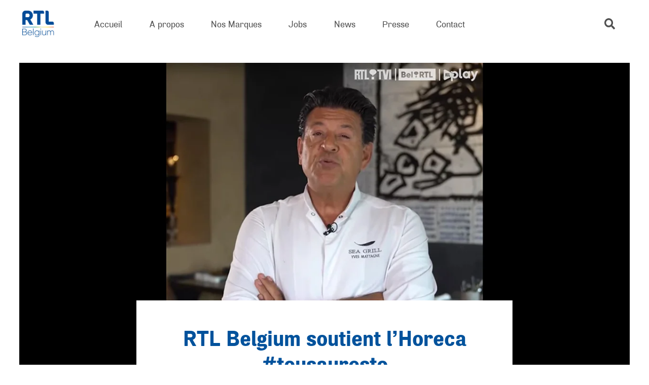

--- FILE ---
content_type: text/html; charset=UTF-8
request_url: http://www.rtlbelgium.be/tag/malory/
body_size: 13599
content:
<!DOCTYPE html>
<html lang="fr-FR" class="no-js lang-fr" data-cymasmooth="v2" data-cymasmooth-same-url-reload="1">
<head>
	<meta charset="UTF-8">
	<meta name="viewport" content="initial-scale=1.0,maximum-scale=1.0,minimum-scale=1.0,user-scalable=no,width=device-width" />
	<!--[if lt IE 9]>
	<script src="http://www.rtlbelgium.be/wp-content/themes/rtl/js/html5.js"></script>
	<![endif]-->
	<script>(function(html){html.className = html.className.replace(/\bno-js\b/,'js')})(document.documentElement);</script>
<style>.grecaptcha-badge{display:none !important;}</style>
<meta name='robots' content='index, follow, max-image-preview:large, max-snippet:-1, max-video-preview:-1' />
<link rel="alternate" hreflang="fr" href="https://www.rtlbelgium.be/tag/malory/" />
<link rel="alternate" hreflang="en" href="https://www.rtlbelgium.be/en/tag/malory-en/" />
<link rel="alternate" hreflang="nl" href="https://www.rtlbelgium.be/nl/tag/malory-nl/" />
<link rel="alternate" hreflang="x-default" href="https://www.rtlbelgium.be/tag/malory/" />

	<!-- This site is optimized with the Yoast SEO plugin v26.5 - https://yoast.com/wordpress/plugins/seo/ -->
	<title>Archives des Malory - RTL Belgium</title>
	<link rel="canonical" href="https://www.rtlbelgium.be/tag/malory/" />
	<meta property="og:locale" content="fr_FR" />
	<meta property="og:type" content="article" />
	<meta property="og:title" content="Archives des Malory - RTL Belgium" />
	<meta property="og:url" content="https://www.rtlbelgium.be/tag/malory/" />
	<meta property="og:site_name" content="RTL Belgium" />
	<meta name="twitter:card" content="summary_large_image" />
	<meta name="twitter:site" content="@RTLBelgium" />
	<script type="application/ld+json" class="yoast-schema-graph">{"@context":"https://schema.org","@graph":[{"@type":"CollectionPage","@id":"https://www.rtlbelgium.be/tag/malory/","url":"https://www.rtlbelgium.be/tag/malory/","name":"Archives des Malory - RTL Belgium","isPartOf":{"@id":"https://www.rtlbelgium.be/#website"},"primaryImageOfPage":{"@id":"https://www.rtlbelgium.be/tag/malory/#primaryimage"},"image":{"@id":"https://www.rtlbelgium.be/tag/malory/#primaryimage"},"thumbnailUrl":"https://www.rtlbelgium.be/wp-content/uploads/2020/06/rtl-belgium-horeca.jpg","breadcrumb":{"@id":"https://www.rtlbelgium.be/tag/malory/#breadcrumb"},"inLanguage":"fr-FR"},{"@type":"ImageObject","inLanguage":"fr-FR","@id":"https://www.rtlbelgium.be/tag/malory/#primaryimage","url":"https://www.rtlbelgium.be/wp-content/uploads/2020/06/rtl-belgium-horeca.jpg","contentUrl":"https://www.rtlbelgium.be/wp-content/uploads/2020/06/rtl-belgium-horeca.jpg","width":1280,"height":640},{"@type":"BreadcrumbList","@id":"https://www.rtlbelgium.be/tag/malory/#breadcrumb","itemListElement":[{"@type":"ListItem","position":1,"name":"Accueil","item":"https://www.rtlbelgium.be/"},{"@type":"ListItem","position":2,"name":"Malory"}]},{"@type":"WebSite","@id":"https://www.rtlbelgium.be/#website","url":"https://www.rtlbelgium.be/","name":"RTL Belgium","description":"Leader sur le marché des chaînes de télévision et des radios francophones de Belgique","publisher":{"@id":"https://www.rtlbelgium.be/#organization"},"potentialAction":[{"@type":"SearchAction","target":{"@type":"EntryPoint","urlTemplate":"https://www.rtlbelgium.be/?s={search_term_string}"},"query-input":{"@type":"PropertyValueSpecification","valueRequired":true,"valueName":"search_term_string"}}],"inLanguage":"fr-FR"},{"@type":"Organization","@id":"https://www.rtlbelgium.be/#organization","name":"RTL Belgium","url":"https://www.rtlbelgium.be/","logo":{"@type":"ImageObject","inLanguage":"fr-FR","@id":"https://www.rtlbelgium.be/#/schema/logo/image/","url":"https://www.rtlbelgium.be/wp-content/uploads/2019/12/logo.png","contentUrl":"https://www.rtlbelgium.be/wp-content/uploads/2019/12/logo.png","width":404,"height":240,"caption":"RTL Belgium"},"image":{"@id":"https://www.rtlbelgium.be/#/schema/logo/image/"},"sameAs":["https://www.facebook.com/RTLBelgium","https://x.com/RTLBelgium","https://www.instagram.com/rtlbelgium/","https://www.linkedin.com/company/rtl-belgium-s-a-/"]}]}</script>
	<!-- / Yoast SEO plugin. -->


<link rel="alternate" type="application/rss+xml" title="RTL Belgium &raquo; Flux" href="https://www.rtlbelgium.be/feed/" />
<link rel="alternate" type="application/rss+xml" title="RTL Belgium &raquo; Flux de l’étiquette Malory" href="https://www.rtlbelgium.be/tag/malory/feed/" />
<style id='wp-img-auto-sizes-contain-inline-css' type='text/css'>
img:is([sizes=auto i],[sizes^="auto," i]){contain-intrinsic-size:3000px 1500px}
/*# sourceURL=wp-img-auto-sizes-contain-inline-css */
</style>
<link rel='stylesheet' id='contact-form-7-css' href='http://www.rtlbelgium.be/wp-content/plugins/contact-form-7/includes/css/styles.css?ver=6.1.4' type='text/css' media='all' />
<link rel='stylesheet' id='wpml-legacy-post-translations-0-css' href='http://www.rtlbelgium.be/wp-content/plugins/sitepress-multilingual-cms/templates/language-switchers/legacy-post-translations/style.min.css?ver=1' type='text/css' media='all' />
<link rel='stylesheet' id='http://www.rtlbelgium.be/wp-content/themes/rtl/fonts/airsoft/style.css-css' href='http://www.rtlbelgium.be/wp-content/themes/rtl/fonts/airsoft/style.css?ver=202104067890axfcbfa2cac' type='text/css' media='all' />
<link rel='stylesheet' id='http://www.rtlbelgium.be/wp-content/themes/rtl/vendor/fancybox.css-css' href='http://www.rtlbelgium.be/wp-content/themes/rtl/vendor/fancybox.css?ver=202104067890axfcbfa2cac' type='text/css' media='all' />
<link rel='stylesheet' id='http://www.rtlbelgium.be/wp-content/themes/rtl/vendor/swiper.css-css' href='http://www.rtlbelgium.be/wp-content/themes/rtl/vendor/swiper.css?ver=202104067890axfcbfa2cac' type='text/css' media='all' />
<link rel='stylesheet' id='http://www.rtlbelgium.be/wp-content/themes/rtl/vendor/slick.css-css' href='http://www.rtlbelgium.be/wp-content/themes/rtl/vendor/slick.css?ver=202104067890axfcbfa2cac' type='text/css' media='all' />
<link rel='stylesheet' id='http://www.rtlbelgium.be/wp-content/themes/rtl/vendor/slick-theme.css-css' href='http://www.rtlbelgium.be/wp-content/themes/rtl/vendor/slick-theme.css?ver=202104067890axfcbfa2cac' type='text/css' media='all' />
<link rel='stylesheet' id='http://www.rtlbelgium.be/wp-content/themes/rtl/style.css-css' href='http://www.rtlbelgium.be/wp-content/themes/rtl/style.css?ver=202104067890axfcbfa2cac' type='text/css' media='all' />
<link rel="https://api.w.org/" href="https://www.rtlbelgium.be/wp-json/" /><link rel="alternate" title="JSON" type="application/json" href="https://www.rtlbelgium.be/wp-json/wp/v2/tags/880" /><link rel="EditURI" type="application/rsd+xml" title="RSD" href="https://www.rtlbelgium.be/xmlrpc.php?rsd" />
<meta name="generator" content="WordPress 6.9" />
<meta name="generator" content="WPML ver:4.8.6 stt:37,1,4;" />
	
	<link rel="apple-touch-icon" sizes="180x180" href="http://www.rtlbelgium.be/wp-content/themes/rtl/favicon/apple-touch-icon.png">
	<link rel="icon" type="image/png" sizes="32x32" href="http://www.rtlbelgium.be/wp-content/themes/rtl/favicon/favicon-32x32.png">
	<link rel="icon" type="image/png" sizes="16x16" href="http://www.rtlbelgium.be/wp-content/themes/rtl/favicon/favicon-16x16.png">
	<link rel="manifest" href="http://www.rtlbelgium.be/wp-content/themes/rtl/favicon/site.webmanifest">
	<link rel="shortcut icon" href="http://www.rtlbelgium.be/wp-content/themes/rtl/favicon/favicon.ico">
	<meta name="msapplication-TileColor" content="#ffffff">
	<meta name="msapplication-config" content="http://www.rtlbelgium.be/wp-content/themes/rtl/favicon/browserconfig.xml">
	<meta name="theme-color" content="#ffffff">
	<!-- Google Tag Manager -->
	<script>(function(w,d,s,l,i){w[l]=w[l]||[];w[l].push({'gtm.start':
	new Date().getTime(),event:'gtm.js'});var f=d.getElementsByTagName(s)[0],
	j=d.createElement(s),dl=l!='dataLayer'?'&l='+l:'';j.async=true;j.src=
	'https://www.googletagmanager.com/gtm.js?id='+i+dl;f.parentNode.insertBefore(j,f);
	})(window,document,'script','dataLayer','GTM-KT3GKZ');</script>
	<!-- })(window,document,'script','dataLayer','GTM-KT3GKZ');</script> -->
	<!-- End Google Tag Manager -->
	<script>/* IE polyfill for the CustomEvent constructor */
(function () {
    if (!String.prototype.endsWith) {
        String.prototype.endsWith = function (searchString, position) {
            var subjectString = this.toString();
            if (typeof position !== 'number' || !isFinite(position) || Math.floor(position) !== position || position > subjectString.length) {
                position = subjectString.length;
            }
            position -= searchString.length;
            var lastIndex = subjectString.lastIndexOf(searchString, position);
            return lastIndex !== -1 && lastIndex === position;
        };
    }

    if (typeof window.CustomEvent === "function") return false; //If not IE

    function CustomEvent(event, params) {
        params = params || { bubbles: false, cancelable: false, detail: undefined };
        var evt = document.createEvent('CustomEvent');
        evt.initCustomEvent(event, params.bubbles, params.cancelable, params.detail);
        return evt;
    }

    CustomEvent.prototype = window.Event.prototype;

    window.CustomEvent = CustomEvent;
}
)();

// var sLogoUrl = "https://www.rtlbelgium.be/wp-content/themes/RTLGROUP/library/images/rtl-group-logo.png";
var sLogoUrl = "https://www.rtlbelgium.be/wp-content/themes/rtl/imgs/logo-rtl.png";
var didomiKey = 'd61b41a5-a2eb-4bce-b008-f1bc116956ea';

var addScript = function (sUrl, fctCallback, id) {
    var oScript = document.createElement('script');
    oScript.type = 'text/javascript';
    oScript.async = true;
    if (typeof (id) != 'undefined') oScript.id = id;
    oScript.onload = function (e) { console.log('loaded : ' + (e.srcElement ? e.srcElement.src : e.currentTarget.src)); if (fctCallback != null) fctCallback(e); };
    oScript.onerror = function (e) { console.log(e, 'error'); };
    oScript.src = sUrl;
    document.getElementsByTagName('head')[0].appendChild(oScript);
}

var insertHtml = function (element, selector, callback, options, purposeIds, vendor = "") {
    let purposesAllowed = true;
    for (let i = 0; i < purposeIds.length; i++) {
        purposesAllowed = purposesAllowed && Didomi.getUserConsentStatusForPurposeExtended(purposeIds[i]);
    }
    if (purposesAllowed) {

        if (vendor == "" ||
            typeof (Didomi.getConfig().vendorIds[vendor]) === "undefined" ||
            Didomi.getConfig().vendorIds[vendor] === "" ||
            Didomi.getUserConsentStatusForVendor(Didomi.getConfig().vendorIds[vendor])) {

            let container = document.getElementById(selector);

            if (typeof (container) !== "undefined") {
                if (options != null && options.deleteSelectorContent) {
                    container.innerHTML = element;
                } else {
                    var e = document.createElement('div');
                    e.innerHTML = element;

                    while (e.firstChild) {
                        container.appendChild(e.firstChild);
                    }
                }
            }

            if (options != null && options.makeSelectorVisible) {
                container.style.display = "block";
            }

            if (options != null && options.makeElementsVisible != null && options.makeElementsVisible.length > 0) {
                options.makeElementsVisible.forEach(function (e) {
                    let el = document.getElementById(e);
                    el.style.display = "block";
                });
            }

            if (options != null && options.deleteElements != null && options.deleteElements.length > 0) {
                options.deleteElements.forEach(function (e) {
                    let el = document.getElementById(e);
                    el.parentNode.removeChild(el);
                });
            }

            if (typeof (callback) === "function") {
                callback();
            }
        }
    }
}

var insertScript = function (value, selector, callback, options, purposeIds, vendor = "") {
    let purposesAllowed = true;
    for (let i = 0; i < purposeIds.length; i++) {
        purposesAllowed = purposesAllowed && Didomi.getUserConsentStatusForPurposeExtended(purposeIds[i]);
    }
    if (purposesAllowed) {

        if (vendor === "" ||
            typeof (Didomi.getConfig().vendorIds[vendor]) === "undefined" ||
            Didomi.getConfig().vendorIds[vendor] === "" ||
            Didomi.getUserConsentStatusForVendor(Didomi.getConfig().vendorIds[vendor])) {

            let script = document.createElement('script');
            if (options !== null && options.type === "script") {
                script.type = 'text/javascript';
                script.appendChild(document.createTextNode(value));
            } else {
                script.setAttribute('src', value);
            }
            if (selector === "head") {
                document.head.appendChild(script);
            }
            else if (selector === "body") {
                document.body.appendChild(script);
            } else {
                let el = document.getElementById(selector);
                if (!!el) {
                    el.appendChild(script);
                }
            }

            if (typeof (callback) === "function") {
                callback();
            }
        }
    }
}

window.gdprAppliesGlobally = true;
(function () { function n() { if (!window.frames.__cmpLocator) { if (document.body && document.body.firstChild) { var e = document.body; var t = document.createElement("iframe"); t.style.display = "none"; t.name = "__cmpLocator"; e.insertBefore(t, e.firstChild) } else { setTimeout(n, 5) } } } function e(e, t, n) { if (typeof n !== "function") { return } if (!window.__cmpBuffer) { window.__cmpBuffer = [] } if (e === "ping") { n({ gdprAppliesGlobally: window.gdprAppliesGlobally, cmpLoaded: false }, true) } else { window.__cmpBuffer.push({ command: e, parameter: t, callback: n }) } } e.stub = true; function t(a) { if (!window.__cmp || window.__cmp.stub !== true) { return } if (!a.data) { return } var r = typeof a.data === "string"; var e; try { e = r ? JSON.parse(a.data) : a.data } catch (t) { return } if (e.__cmpCall) { var i = e.__cmpCall; window.__cmp(i.command, i.parameter, function (e, t) { var n = { __cmpReturn: { returnValue: e, success: t, callId: i.callId } }; a.source.postMessage(r ? JSON.stringify(n) : n, "*") }) } } if (typeof window.__cmp !== "function") { window.__cmp = e; if (window.addEventListener) { window.addEventListener("message", t, false) } else { window.attachEvent("onmessage", t) } } n() })();

window.didomiConfig =
    {
        app:
        {
            apiKey: didomiKey,	
            logoUrl: sLogoUrl,
            vendors:
            {
                iab:
                {
                    all: false
                }
            },
            preferences:
            {
                content:
                {
                    title:
                    {
                        fr: ''
                    }
                }
            }
        }
    };

var sScriptUrl = 'https://sdk.privacy-center.org/' + window.didomiConfig.app.apiKey + '/loader.js?target=' + document.location.hostname;

// Activation des purposes liés
window.didomiEventListeners = window.didomiEventListeners || [];
window.didomiEventListeners.push({
    event: 'preferences.clickpurposeagree',
    listener: function (data) {
        let relatedPurposes = Didomi.getConfig().purposeIdAssociations[data.purposeId];
        if (typeof(relatedPurposes) !== "undefined"){

            var buttons = document.querySelectorAll('.didomi-components-radio__option');

            for (var b = 0; b < buttons.length; b++) {

                let purposeId = "";

                try {
                    purposeId = buttons[b].getAttribute('aria-describedby').replace("didomi-purpose-", "");
                } catch {

                }
                
                if
                (
                    relatedPurposes.indexOf(purposeId) !== -1
                ) {
                    if (b % 2 === 1) {
                        buttons[b].click();
                    }
                }
            }

        }
    }
});

// Désactivation des purposes liés
window.didomiEventListeners.push({
    event: 'preferences.clickpurposedisagree',
    listener: function (data) {
        let purposeIdAssociations = Didomi.getConfig().purposeIdAssociations;
        for (var purposeId in purposeIdAssociations) {
            if (purposeIdAssociations[purposeId].indexOf(data.purposeId) !== -1) {
                let buttons = document.querySelectorAll('.didomi-components-radio__option[aria-describedby="didomi-purpose-' + purposeId + '"]');
                buttons[0].click();
            }
        }
    }
});

window.didomiOnReady = window.didomiOnReady || [];
window.didomiOnReady.push(function () {
    console.log('Didomi is ready !!!');

    loadSettingsButton = function () {
        let gdprButton = document.getElementById('GDPRSettings');
        if (!!gdprButton) {
            if (!!Didomi.getConfig().CookieSettingsLabel) {
                gdprButton.innerText = Didomi.getConfig().CookieSettingsLabel;
            }
            gdprButton.onclick = function(){ Didomi.preferences.show()};
            gdprButton.className = 'GDPRSettings';
        }
    };

    if (document.readyState !== 'loading') {
        loadSettingsButton();
    } else {
        document.addEventListener('DOMContentLoaded', function () {
            loadSettingsButton();
        });
    }

    var didomiExtendedEvent = new CustomEvent('DidomiExtended');
    window.dispatchEvent(didomiExtendedEvent);
});

addScript(sScriptUrl)

</script>
</head>

<body class="body">
	
	<!-- Google Tag Manager (noscript) -->
	<noscript><iframe src="https://www.googletagmanager.com/ns.html?id=GTM-KT3GKZ"
	height="0" width="0" style="display:none;visibility:hidden"></iframe></noscript>
	<!-- End Google Tag Manager (noscript) -->

	<div id="progbar__wrap">
		<div id="progbar"></div>
	</div>

<!-- <img class="overlay" src="http://www.rtlbelgium.be/wp-content/themes/rtl/overlay/home.png" alt=""> -->

<div class="page__loader">
	<div class="page__loader__mover__wrap">
		<div class="page__loader__mover">
			<div class="page__loader__line__a"></div>
			<div class="page__loader__line__b"></div>
			<div class="page__loader__inner"></div>
		</div>
	</div>
</div>

<svg viewBox="0 0 100 100" style="display: none;">
	<defs>
		<path id="socs__tiktok" d="M85.1,25.9c-9,0-16.4-7.3-16.4-16.4c0-1.4-1.1-2.5-2.5-2.5H52.7c-1.4,0-2.5,1.1-2.5,2.5v55.3
		c0,5.3-4.3,9.6-9.6,9.6c-5.3,0-9.6-4.3-9.6-9.6c0-5.3,4.3-9.6,9.6-9.6c1.4,0,2.5-1.1,2.5-2.5V39.2c0-1.4-1.1-2.5-2.5-2.5
		c-15.5,0-28.2,12.6-28.2,28.2C12.4,80.4,25,93,40.6,93c15.5,0,28.2-12.6,28.2-28.2V40.4c5,2.7,10.6,4.1,16.4,4.1
		c1.4,0,2.5-1.1,2.5-2.5V28.4C87.6,27,86.5,25.9,85.1,25.9z"/>
		<path id="socs__whatsapp" d="M84.3,15.2C75.2,6.1,63,1,50,1C23.2,1,1.4,22.8,1.4,49.6c0,8.6,2.2,16.9,6.5,24.3L1,99l25.7-6.8c7.1,3.9,15.1,5.9,23.2,5.9
	h0c26.8,0,49-21.8,49-48.6C99,36.6,93.5,24.4,84.3,15.2z M50,90c-7.3,0-14.4-1.9-20.6-5.6l-1.5-0.9l-15.3,4l4.1-14.9l-1-1.5
	c-4-6.4-6.2-13.8-6.2-21.5C9.6,27.3,27.7,9.2,50,9.2c10.8,0,20.9,4.2,28.5,11.8c7.6,7.6,12.3,17.8,12.3,28.5
	C90.8,71.9,72.2,90,50,90z M72.1,59.7c-1.2-0.6-7.2-3.5-8.3-3.9c-1.1-0.4-1.9-0.6-2.7,0.6c-0.8,1.2-3.1,3.9-3.9,4.8
	c-0.7,0.8-1.4,0.9-2.6,0.3c-7.1-3.6-11.8-6.4-16.5-14.4c-1.2-2.1,1.2-2,3.6-6.6c0.4-0.8,0.2-1.5-0.1-2.1c-0.3-0.6-2.7-6.6-3.7-9
	c-1-2.4-2-2-2.7-2.1c-0.7,0-1.5,0-2.3,0s-2.1,0.3-3.2,1.5c-1.1,1.2-4.2,4.2-4.2,10.1s4.4,11.7,4.9,12.6c0.6,0.8,8.6,13.1,20.7,18.3
	c7.7,3.3,10.7,3.6,14.6,3c2.3-0.4,7.2-2.9,8.2-5.8c1-2.8,1-5.3,0.7-5.8C74.1,60.6,73.3,60.3,72.1,59.7z"/>
		<path id="socs__facebook" d="M57,95V53.9h13.8l2.1-16H57V27.7c0-4.6,1.3-7.8,7.9-7.8l8.5,0V5.6C71.9,5.4,66.9,5,61,5c-12.2,0-20.6,7.5-20.6,21.1
	v11.8H26.6v16h13.8V95H57z"/>
		<g id="socs__instagram">
			<path d="M74,20.6c-3,0-5.4,2.4-5.4,5.4s2.4,5.4,5.4,5.4c3,0,5.4-2.4,5.4-5.4C79.4,23,77,20.6,74,20.6z"/>
			<path d="M50,26.9c-12.8,0-23.1,10.3-23.1,23.1S37.2,73.1,50,73.1c12.8,0,23.1-10.3,23.1-23.1S62.8,26.9,50,26.9z M50,65
				c-8.3,0-15-6.7-15-15s6.7-15,15-15s15,6.7,15,15S58.3,65,50,65z"/>
			<path d="M92.6,20.5c-1.1-3-2.9-5.7-5.2-8c-2.2-2.3-5-4.1-8-5.2c-2.9-1.1-6.1-1.9-10.9-2.1C63.8,5.1,62.2,5,50,5S36.2,5.1,31.4,5.3
				c-4.8,0.2-8.1,1-10.9,2.1c-3,1.1-5.7,2.9-8,5.2c-2.3,2.2-4.1,5-5.2,8c-1.1,2.9-1.9,6.1-2.1,10.9C5.1,36.2,5,37.8,5,50
				s0.1,13.8,0.3,18.6c0.2,4.8,1,8.1,2.1,10.9c1.1,3,2.9,5.7,5.2,8c2.2,2.3,5,4.1,8,5.2c2.9,1.1,6.1,1.9,10.9,2.1
				C36.2,94.9,37.8,95,50,95c12.2,0,13.8-0.1,18.6-0.3c4.8-0.2,8.1-1,10.9-2.1c6-2.3,10.8-7.1,13.2-13.2c1.1-2.9,1.9-6.1,2.1-10.9
				C94.9,63.8,95,62.2,95,50s-0.1-13.8-0.3-18.6C94.5,26.7,93.8,23.4,92.6,20.5z M86.6,68.2c-0.2,4.4-0.9,6.8-1.5,8.4
				c-1.5,3.9-4.6,7-8.5,8.5c-1.6,0.6-4,1.4-8.4,1.5c-4.7,0.2-6.2,0.3-18.2,0.3c-12,0-13.4,0-18.2-0.3c-4.4-0.2-6.8-0.9-8.4-1.5
				c-2-0.7-3.7-1.9-5.2-3.4c-1.5-1.5-2.6-3.2-3.4-5.2c-0.6-1.6-1.3-4-1.5-8.4c-0.2-4.7-0.3-6.2-0.3-18.2c0-12,0-13.4,0.3-18.2
				c0.2-4.4,0.9-6.8,1.5-8.4c0.7-2,1.9-3.7,3.4-5.2c1.5-1.5,3.2-2.6,5.2-3.4c1.6-0.6,4-1.3,8.4-1.5c4.7-0.2,6.2-0.3,18.2-0.3
				c12,0,13.4,0,18.2,0.3c4.4,0.2,6.8,0.9,8.4,1.5c2,0.7,3.7,1.9,5.2,3.4c1.5,1.5,2.6,3.2,3.4,5.2c0.6,1.6,1.4,4,1.5,8.4
				c0.2,4.7,0.3,6.2,0.3,18.2C86.9,62,86.8,63.4,86.6,68.2z"/>
		</g>
		<g id="socs__linkedin">
			<rect x="6.1" y="34.9" width="19.3" height="58.1"/>
			<path d="M88.9,40.2c-4.1-4.4-9.4-6.7-16.1-6.7c-2.5,0-4.7,0.3-6.7,0.9c-2,0.6-3.7,1.5-5.1,2.5c-1.4,1.1-2.5,2.1-3.3,3
				c-0.8,0.9-1.5,1.9-2.3,3.1v-8.3H36.1l0.1,2.8c0,1.9,0.1,7.7,0.1,17.3c0,9.7,0,22.3-0.1,37.9h19.3V60.6c0-2,0.2-3.6,0.6-4.7
				c0.8-2,2.1-3.7,3.7-5c1.7-1.3,3.7-2,6.2-2c3.4,0,5.8,1.2,7.4,3.5c1.6,2.3,2.4,5.5,2.4,9.6V93H95V59.7C95,51.2,93,44.7,88.9,40.2z"
				/>
			<path d="M15.9,7C12.7,7,10,7.9,8,9.8c-2,1.9-3,4.3-3,7.2c0,2.9,1,5.2,2.9,7.1c2,1.9,4.5,2.9,7.7,2.9h0.1c3.3,0,5.9-1,7.9-2.9
				c2-1.9,3-4.3,3-7.1c0-2.9-1-5.3-3-7.2C21.7,7.9,19.1,7,15.9,7z"/>
		</g>
		<path id="socs__twitter" d="M95,22.1c-3.3,1.5-6.9,2.5-10.6,2.9c3.8-2.3,6.7-5.9,8.1-10.2c-3.6,2.1-7.5,3.7-11.7,4.5c-3.4-3.6-8.2-5.8-13.5-5.8
			c-10.2,0-18.5,8.3-18.5,18.5c0,1.4,0.2,2.9,0.5,4.2C34,35.3,20.4,28,11.3,16.8c-1.6,2.7-2.5,5.9-2.5,9.3c0,6.4,3.3,12.1,8.2,15.4
			c-3-0.1-5.9-0.9-8.4-2.3v0.2c0,8.9,6.4,16.4,14.8,18.1c-1.5,0.4-3.2,0.6-4.9,0.6c-1.2,0-2.3-0.1-3.5-0.3
			c2.4,7.3,9.2,12.7,17.2,12.8c-6.3,4.9-14.3,7.9-22.9,7.9c-1.5,0-3-0.1-4.4-0.3c8.2,5.2,17.9,8.3,28.3,8.3
			c34,0,52.5-28.1,52.5-52.5l-0.1-2.4C89.4,29,92.5,25.8,95,22.1z"/>
		<path id="socs__youtube" d="M93.1,28.4c-1-3.9-4.1-6.9-7.9-7.9c-7-1.9-35.2-1.9-35.2-1.9s-28.2,0-35.2,1.9c-3.8,1-6.9,4.2-7.9,8C5,35.4,5,50,5,50
	s0,14.7,1.9,21.6c1,3.9,4.1,6.9,7.9,7.9c7.1,1.9,35.2,1.9,35.2,1.9s28.2,0,35.2-1.9c3.9-1,6.9-4.1,7.9-7.9c1.9-7,1.9-21.6,1.9-21.6
	S95.1,35.4,93.1,28.4z M41,63.5v-27L64.5,50L41,63.5z"/>
		<g id="svg__logo">
			<path d="M63,219.4c-7,0-11.8,5.3-11.8,13s4.8,13,11.8,13c7.1,0,11.9-5.3,11.9-13C74.9,224.7,70.1,219.4,63,219.4
				 M67.7,258.9c-7.5,0-12.8-2.8-16-7.4v24.8H35.3v-68.7h15.6l-0.1,6.4H51c3.7-4.4,9.1-7.3,16.8-7.3c14.6,0,23.8,11.3,23.8,26.1
				C91.6,247.5,82.4,258.9,67.7,258.9"/>
			<rect x="102" y="187.5" width="16.4" height="70.3"/>
			<path d="M180.1,257.7h-15.8l-0.1-5.7c-2.2,3.1-7.5,6.8-14.8,6.8s-11.9-2.5-14.5-5.9c-2.5-3.5-3.7-7.8-3.7-15.1v-30.4
				h16.4v28.1c0,5.8,1.6,9.8,7.5,9.8c5.8,0,8.5-4.6,8.5-11.2v-26.7H180L180.1,257.7z"/>
			<path d="M218.6,219.3c-7.3,0-11.9,5.3-11.9,12.1c0,6.9,4.6,12.2,11.9,12.2c7.3,0,11.8-5.3,11.8-12.2
				C230.4,224.6,225.9,219.3,218.6,219.3 M246.3,247.6c0,10.8-2.8,17.1-7.7,21.7s-11.7,7.9-23.3,7.9c-11.7,0-21-4.9-24.5-7.4l6.8-10.9
				c3,2.2,10.7,5.7,17.4,5.7c6.8,0,10.1-2.1,11.9-4c1.7-1.9,3.1-5.5,3.1-10V249h-0.2c-3.1,4-8,7.1-15.9,7.1
				c-12.4,0-23.9-8.6-23.9-24.8s11.5-24.8,23.9-24.8c8.5,0,13.3,3.9,16,7.3h0.2l-0.2-6.4h16.4V247.6z"/>
			<path d="M64.1,340.9l-8.1,0.5c-5,0.2-8,2.3-8,6.1c0,3.9,3.2,6.2,7.7,6.2c4.4,0,7.4-2.9,8.4-4.6V340.9z M80.4,363H64.8
				l-0.3-5.3c-2.2,2.1-6.3,6.4-14.5,6.4c-8.9,0-18.3-4.8-18.3-16s10.4-15,19.7-15.4l12.7-0.5v-1.1c0-5.3-3.8-8-10.4-8
				c-6.5,0-12.9,2.9-15.5,4.5L33.9,317c4.3-2.1,12.2-5.1,21.6-5.1s14.9,2.1,18.9,5.8c3.9,3.7,6,8.6,6,17V363z"/>
			<path d="M142.2,363h-16.4v-26.2c0-6.6-1-11.6-7.8-11.6c-7.1,0-9,5.7-9,12.9V363H92.6v-50.2H109l-0.1,7.2h0.2
				c2.8-4.5,7.4-8.1,14.7-8.1c14.7,0,18.4,9.4,18.4,21.5V363z"/>
			<path d="M180.5,324.7c-7.1,0-11.9,5.3-11.9,13s4.8,13,11.9,13c7.1,0,11.8-5.3,11.8-13
				C192.3,330,187.5,324.7,180.5,324.7 M208.1,363h-15.6l0.1-6.6l-0.3,0.1c-3.8,5.1-9.8,7.6-16.6,7.6c-14.7,0-23.9-11.4-23.9-26.2
				c0-14.8,9.2-26.1,23.9-26.1c9.2,0,14.3,4.6,16,7v-26.2h16.4L208.1,363z"/>
			<path d="M63,430c-7,0-11.8,5.3-11.8,13S56,456,63,456c7.1,0,11.9-5.3,11.9-13S70.1,430,63,430 M67.7,469.4
				c-7.5,0-12.8-2.8-16-7.4v24.8H35.3v-68.7h15.6l-0.1,6.4H51c3.7-4.4,9.1-7.3,16.8-7.3c14.6,0,23.8,11.3,23.8,26.1
				C91.6,458,82.4,469.4,67.7,469.4"/>
			<rect x="102" y="398" width="16.4" height="70.3"/>
			<path d="M160.6,446.2l-8.1,0.5c-5,0.2-8,2.3-8,6.1c0,3.9,3.2,6.2,7.7,6.2c4.4,0,7.4-2.8,8.4-4.6L160.6,446.2z
				 M176.9,468.3h-15.7l-0.3-5.3c-2.2,2.1-6.3,6.4-14.5,6.4c-8.9,0-18.3-4.8-18.3-16s10.4-15,19.7-15.4l12.7-0.5v-1.1
				c0-5.3-3.8-8-10.4-8c-6.5,0-12.9,2.9-15.5,4.5l-4.3-10.6c4.3-2.1,12.2-5.1,21.6-5.1c9.4,0,14.9,2.1,18.9,5.8c3.9,3.7,6,8.6,6,17
				L176.9,468.3z"/>
			<path d="M240.1,418.1l-22.5,55c-3.7,9-7.8,14.5-16.4,14.5c-8.6,0-14-2.4-14-2.4l3.3-12c0,0,3.6,1.3,6,1.3
				c1.8,0,3.6,0,4.9-3.3l1.8-4.4l-20-48.7h17.1l11.5,32.3l11.4-32.3H240.1z"/>
			<path d="M169,92c0,3.9,3.2,6.2,7.7,6.2c4.4,0,7.4-2.9,8.4-4.6v-8.2l-8.1,0.5C172,86.1,169,88.2,169,92"/>
			<path d="M293.5,66.9c-6.8,0-10.2,5.3-10.5,10.1h20.8C303.8,72.4,300.4,66.9,293.5,66.9"/>
			<path d="M77.5,92c0,3.9,3.2,6.2,7.7,6.2c4.4,0,7.4-2.9,8.4-4.6v-8.2l-8.1,0.5C80.5,86.1,77.5,88.2,77.5,92"/>
			<path d="M454.4,86.3h-36c0.7,7.2,6.3,10.5,12.9,10.5s12.3-2.9,15.2-4.8l6.5,8.5c-1.6,1.2-8.3,8.1-24,8.1
				c-15.6,0-27-9.6-27-26.2s12.3-26.1,27.3-26.1s25.3,9.9,25.3,24.5C454.6,83.3,454.4,86.3,454.4,86.3 M397.9,69.7h-11.2v18
				c0,4.3,0.6,5.3,1.4,6.2c0.7,0.8,1.7,1.2,3.9,1.2c2.6,0,4.9-0.9,4.9-0.9l0.8,12.7c-1.2,0.3-5.7,1.6-11.7,1.6
				c-5.8,0-9.7-1.7-12.3-4.7c-2.6-3-3.6-7.1-3.6-14.8V69.5h-7.2V57.2h7.2V43.6h16.5v13.7h11.2L397.9,69.7z M358.5,69.7h-11.2v18
				c0,4.3,0.6,5.3,1.4,6.2c0.7,0.8,1.7,1.2,3.9,1.2c2.6,0,4.9-0.9,4.9-0.9l0.8,12.7c-1.2,0.3-5.7,1.6-11.7,1.6
				c-5.8,0-9.7-1.7-12.3-4.7c-2.6-3-3.6-7.1-3.6-14.8V69.7h-7.2V57.4h7.2V43.8h16.5v13.6h11.2L358.5,69.7z M318.9,86.3h-36
				c0.7,7.2,6.3,10.5,12.9,10.5s12.3-2.9,15.2-4.8l6.5,8.5c-1.6,1.2-8.3,8.1-24,8.1c-15.6,0-27-9.6-27-26.2s12.3-26.1,27.3-26.1
				s25.3,9.9,25.3,24.5C319.2,83.3,318.9,86.3,318.9,86.3 M241.7,112.3c-3.7,9-7.8,14.5-16.4,14.5c-8.6,0-14-2.4-14-2.4l3.3-12
				c0,0,3.6,1.3,6,1.3c1.8,0,3.6,0,4.9-3.3l1.8-4.4l-20-48.7h17.1l11.5,32.3l11.4-32.3h16.9L241.7,112.3z M201.4,107.5h-15.7l-0.3-5.3
				c-2.2,2.1-6.3,6.4-14.5,6.4c-8.9,0-18.3-4.8-18.3-16s10.4-15,19.7-15.4l12.7-0.5v-1.1c0-5.3-3.8-8-10.4-8c-6.5,0-12.9,2.9-15.5,4.5
				l-4.3-10.6c4.3-2.1,12.2-5.1,21.6-5.1c9.4,0,14.9,2.1,18.9,5.8c3.9,3.7,6,8.6,6,17L201.4,107.5z M151.2,57.4v12.3h-10.9v37.8h-16.5
				V69.7h-6.5V57.4h6.5v-2.8c0-5.6,1.1-10.5,4.1-13.5c3-3.2,7.8-5.2,14.1-5.2c6.5,0,11.2,1.3,11.2,1.3l-0.8,11.3c0,0-3.2-0.9-6-0.9
				c-4.8,0-6,2.8-6,6.5v3.3L151.2,57.4z M109.9,107.5H94.2l-0.3-5.3c-2.2,2.1-6.3,6.4-14.5,6.4c-8.9,0-18.3-4.8-18.3-16
				s10.4-15,19.7-15.4l12.7-0.5v-1.1c0-5.3-3.8-8-10.4-8c-6.5,0-12.9,2.9-15.5,4.5l-4.3-10.6c4.3-2.1,12.2-5.1,21.6-5.1
				s14.9,2.1,18.9,5.8c3.9,3.7,6,8.6,6,17v28.3H109.9z M51.8,107.5H35.4V37.2h16.4L51.8,107.5z M0,0v162.8h326.2v323.9H490V0L0,0z"/>
			<path d="M429,66.9c-6.8,0-10.2,5.3-10.5,10.1h20.8C439.3,72.4,435.9,66.9,429,66.9"/>
		</g>
	</defs>
</svg>
<div id="page" class="hfeed site">

	
<!-- <img class="overlay" src="http://www.rtlbelgium.be/wp-content/themes/rtl/imgs/overlay-brands.png" alt=""> -->

<header class="header">
	<div class="mw mw--header">
		<div class="header__inner">
			<button class="only__pho header__toggler side__menu__toggler" data-js="toggle-main-menu" role="button" tabindex="0" aria-label="Menu" aria-expanded="false" aria-controls="panneau-depliant"> 
				<div class="nav-icon2">
					<span></span><span></span><span></span><span></span><span></span><span></span>
				</div>
			</button>
			<div class="header__bloca">
								<div class=" header__logo">
					<a class="header__logo__link" href="https://www.rtlbelgium.be/" aria-label="RTL Belgium">
						<!-- <img class="header__logo__img" src="" data-asset="page"> -->
						<img class="header__logo__img header__logo__img--svg" src="https://www.rtlbelgium.be/wp-content/uploads/2023/03/rtl-logo-v3.png" title="Logo RTL" alt="RTL Belgium">
						<!-- <svg viewBox="0 0 490 487.6" class="header__logo__img header__logo__img--svg"> -->
							<!-- <use xlink:href="#svg__logo" /> -->
						<!-- </svg> -->
					</a>
				</div>
				<nav class="main__menu">
					<ul class="ft__14b header__menu__ul" data-js="home-anchor-menu" id="panneau-depliant">
					<li id="menu-item-29" class="menu-item menu-item-type-post_type menu-item-object-page menu-item-home menu-item-29"><a href="https://www.rtlbelgium.be/"><span>Accueil</span></a><i></i></li>
<li id="menu-item-30" class="menu-item menu-item-type-post_type menu-item-object-page menu-item-30"><a href="https://www.rtlbelgium.be/a-propos/"><span>A propos</span></a><i></i></li>
<li id="menu-item-31" class="menu-item menu-item-type-post_type menu-item-object-page menu-item-31"><a href="https://www.rtlbelgium.be/marques-3/"><span>Nos Marques</span></a><i></i></li>
<li id="menu-item-16918" class="menu-item menu-item-type-custom menu-item-object-custom menu-item-16918"><a target="_blank" href="https://jobs.rtlbelgium.be/careers/home"><span>Jobs</span></a><i></i></li>
<li id="menu-item-33" class="menu-item menu-item-type-post_type menu-item-object-page menu-item-33"><a href="https://www.rtlbelgium.be/actualites/"><span>News</span></a><i></i></li>
<li id="menu-item-34" class="menu-item menu-item-type-custom menu-item-object-custom menu-item-34"><a target="_blank" href="http://www.rtlpresse.be/"><span>Presse</span></a><i></i></li>
<li id="menu-item-35" class="menu-item menu-item-type-post_type menu-item-object-page menu-item-35"><a href="https://www.rtlbelgium.be/contact-2/"><span>Contact</span></a><i></i></li>
					</ul>
				</nav>
			</div>
			<div class="header__blocb">
				<div class="header__blocc">
					<!-- <div class="mail__cta__wrap"> -->
						<!-- <a class="mail__cta cta cta--noir" href="mailto:" target="_blank"> -->
							<!--  -->
						<!-- </a> -->
					<!-- </div> -->
									</div>
				<div class="header__blocd">
					<div class="header__search" data-js="toggle-search-menu" aria-label="Rechercher" role="button" tabindex="0">
						<svg aria-hidden="true" focusable="false" data-prefix="fas" data-icon="search" class="svg-inline--fa fa-search fa-w-16" role="img" xmlns="http://www.w3.org/2000/svg" viewBox="0 0 512 512"><path fill="currentColor" d="M505 442.7L405.3 343c-4.5-4.5-10.6-7-17-7H372c27.6-35.3 44-79.7 44-128C416 93.1 322.9 0 208 0S0 93.1 0 208s93.1 208 208 208c48.3 0 92.7-16.4 128-44v16.3c0 6.4 2.5 12.5 7 17l99.7 99.7c9.4 9.4 24.6 9.4 33.9 0l28.3-28.3c9.4-9.4 9.4-24.6.1-34zM208 336c-70.7 0-128-57.2-128-128 0-70.7 57.2-128 128-128 70.7 0 128 57.2 128 128 0 70.7-57.2 128-128 128z"></path></svg>					</div>
					<div class="header__search__form">
						<div class="header__search__form__inner">
							<div class="header__search__form__bg"></div>
							<div class="header__search__form__content">
								<div class="header__search__form__title__wrap">
									<div class="header__search__form__title__inner">
										<div class="header__search__form__close" data-js="toggle-search-menu" aria-label="Fermer" role="button" tabindex="0">
											<svg aria-hidden="true" focusable="false" data-prefix="fas" data-icon="close" class="svg-inline--fa fa-close fa-w-14" role="img" xmlns="http://www.w3.org/2000/svg" viewBox="0 0 75 75"><polygon fill="currentColor" points="66.51,0 53.88,12.62 0,66.51 8.49,75 75,8.49 "/><polygon fill="currentColor" points="8.49,0 28.01,19.52 75,66.51 66.51,75 0,8.49 "/></svg>										</div>
										<div class="header__search__form__title">
											Que<br />
cherchez-vous ?										</div>
									</div>
								</div>
								<form role="search"  method="get" class="search__form" action="https://www.rtlbelgium.be/">
	<label for="search-form-1">
		<span class="screen-reader-text">Rechercher</span>
		<input type="search" id="search-form-1" class="search__input" placeholder="Rechercher" value="" name="s" />
	</label>
	<button type="submit" class="search__submit"><svg aria-hidden="true" focusable="false" data-prefix="fas" data-icon="search" class="svg-inline--fa fa-search fa-w-16" role="img" xmlns="http://www.w3.org/2000/svg" viewBox="0 0 512 512"><path fill="currentColor" d="M505 442.7L405.3 343c-4.5-4.5-10.6-7-17-7H372c27.6-35.3 44-79.7 44-128C416 93.1 322.9 0 208 0S0 93.1 0 208s93.1 208 208 208c48.3 0 92.7-16.4 128-44v16.3c0 6.4 2.5 12.5 7 17l99.7 99.7c9.4 9.4 24.6 9.4 33.9 0l28.3-28.3c9.4-9.4 9.4-24.6.1-34zM208 336c-70.7 0-128-57.2-128-128 0-70.7 57.2-128 128-128 70.7 0 128 57.2 128 128 0 70.7-57.2 128-128 128z"></path></svg><span class="screen-reader-text">Rechercher</span></button>
</form>
							</div>
						</div>
					</div>
				</div>
			</div>
		</div>

			</div>
</header>



	<main id="content" class="mw site-content page__content">

		<div id="dyndiv" class="body notmoving" data-js="content-wrap">

						
			<div class="page__wrap page__wrap--news" data-sksmooth="page-content" data-model="news" data-uid="news" data-menu-uid="news">
				<div class="news__list__head__wrap">
	<article class="news__list__head">
		<div class="ovh">
			<figure class="news__list__head__fig ovh  scroll-reveal" data-reveal="bloc-news-list-head">
				<div class="news__list__head__fig__inner">
					<a class="news__list__head__fig__link" href="https://www.rtlbelgium.be/rtl-belgium/rtl-belgium-soutient-lhoreca-tousauresto/">
													<img class="news__list__head__img" src="https://www.rtlbelgium.be/wp-content/uploads/2020/06/rtl-belgium-horeca.jpg" alt="RTL Belgium soutient l&rsquo;Horeca #tousauresto" />
											</a>
				</div>
			</figure>
		</div>
		<div class="news__list__head__txts tac scroll-reveal" data-reveal="bloc-news-list-txts-head">
			<div class="news__list__head__txts__bg"></div>
			<div class="rel">
				<div class="news__list__head__title">
					<a class="fz__88 fw__900 ft__blue news__list__head__title__link" href="https://www.rtlbelgium.be/rtl-belgium/rtl-belgium-soutient-lhoreca-tousauresto/">
						RTL Belgium soutient l&rsquo;Horeca #tousauresto					</a>
				</div>
				<div class="fz__28 ft__blue lh__09 news__list__head__tags">
																						<div class="news__list__head__tag">
							RTL Belgium						</div>
																																																																																							</div>
				<div class="news__list__head__search">
					<form role="search"  method="get" class="search__form" action="https://www.rtlbelgium.be/">
	<label for="search-form-2">
		<span class="screen-reader-text">Rechercher</span>
		<input type="search" id="search-form-2" class="search__input" placeholder="Rechercher" value="" name="s" />
	</label>
	<button type="submit" class="search__submit"><svg aria-hidden="true" focusable="false" data-prefix="fas" data-icon="search" class="svg-inline--fa fa-search fa-w-16" role="img" xmlns="http://www.w3.org/2000/svg" viewBox="0 0 512 512"><path fill="currentColor" d="M505 442.7L405.3 343c-4.5-4.5-10.6-7-17-7H372c27.6-35.3 44-79.7 44-128C416 93.1 322.9 0 208 0S0 93.1 0 208s93.1 208 208 208c48.3 0 92.7-16.4 128-44v16.3c0 6.4 2.5 12.5 7 17l99.7 99.7c9.4 9.4 24.6 9.4 33.9 0l28.3-28.3c9.4-9.4 9.4-24.6.1-34zM208 336c-70.7 0-128-57.2-128-128 0-70.7 57.2-128 128-128 70.7 0 128 57.2 128 128 0 70.7-57.2 128-128 128z"></path></svg><span class="screen-reader-text">Rechercher</span></button>
</form>
				</div>
			</div>
		</div>
	</article>
</div><div class="news__slide ovh news__slide--no-slide  scroll-reveal" data-reveal="bloc-news-grid">
	<h1 class="fz__280 ft__blue fw__900 lh__09 news__slide__title">
								</h1>
	<div class="news__slide__rect news__slide__rect--a"></div>
	<div class="news__slide__rect news__slide__rect--b"></div>
	<div class="news__slide__wrap">

		<div class="news__slide__items" data-label-prev="Afficher les news précédentes" data-label-next="Afficher les news suivantes">
											<article class="news__list__item news__list__item--0" itemscope itemtype="http://schema.org/BlogPosting">
	<figure class="news__list__item__fig">
		<div class="news__list__item__fig__inner">
			<a class="news__list__item__fig__link" href="https://www.rtlbelgium.be/rtl-belgium/rtl-belgium-soutient-lhoreca-tousauresto/"  itemprop="url">
									<img class="news__list__item__img" src="https://www.rtlbelgium.be/wp-content/uploads/2020/06/rtl-belgium-horeca-636x640.jpg" alt="RTL Belgium soutient l&rsquo;Horeca #tousauresto" itemprop="image" />
							</a>
		</div>
	</figure>
	<div class="news__list__item__title">
		<a class="fz__40 lh__14 news__list__item__title__link" href="https://www.rtlbelgium.be/rtl-belgium/rtl-belgium-soutient-lhoreca-tousauresto/" itemprop="headline">
			RTL Belgium soutient l&rsquo;Horeca #tousauresto		</a>
	</div>
	<div class="fz__28 ft__blue lh__09 news__list__item__tags">
										<a class="news__list__item__tag" href="https://www.rtlbelgium.be/tag/rtl-belgium/" rel="category">
				RTL Belgium			</a>
																																										</div>
</article>					</div>

		<div class="news__slide__mask__phone only__pho"></div>
		
		<div class="bloc__slideshow__arrow__wrap bloc__slideshow__arrow__wrap--left">
			<div class="bloc__slideshow__arrow bloc__slideshow__arrow--left">
				<svg aria-hidden="true" focusable="false" data-prefix="fas" data-icon="chevron-left" class="svg-inline--fa fa-chevron-left fa-w-10" role="img" xmlns="http://www.w3.org/2000/svg" viewBox="-56 0 512 512"><path fill="currentColor" d="M34.52 239.03L228.87 44.69c9.37-9.37 24.57-9.37 33.94 0l22.67 22.67c9.36 9.36 9.37 24.52.04 33.9L131.49 256l154.02 154.75c9.34 9.38 9.32 24.54-.04 33.9l-22.67 22.67c-9.37 9.37-24.57 9.37-33.94 0L34.52 272.97c-9.37-9.37-9.37-24.57 0-33.94z"></path></svg>			</div>
		</div>
		<div class="bloc__slideshow__arrow__wrap bloc__slideshow__arrow__wrap--right">
			<div class="bloc__slideshow__arrow bloc__slideshow__arrow--right">
				<svg aria-hidden="true" focusable="false" data-prefix="fas" data-icon="chevron-left" class="svg-inline--fa fa-chevron-left fa-w-10" role="img" xmlns="http://www.w3.org/2000/svg" viewBox="-56 0 512 512"><path fill="currentColor" d="M34.52 239.03L228.87 44.69c9.37-9.37 24.57-9.37 33.94 0l22.67 22.67c9.36 9.36 9.37 24.52.04 33.9L131.49 256l154.02 154.75c9.34 9.38 9.32 24.54-.04 33.9l-22.67 22.67c-9.37 9.37-24.57 9.37-33.94 0L34.52 272.97c-9.37-9.37-9.37-24.57 0-33.94z"></path></svg>			</div>
		</div>
	</div>
</div>			</div>
		
		</div>

	</main>
	<footer class="footer">

	<div class="fz__48 tac footer__txt">
		Divertir. Informer. Rassembler.
	</div>

	<nav class="bloc__socs bloc__socs--footer">

		
	<ul class="bloc__socs__ul">

	
		<li class="bloc__socs__li">
			<a class="bloc__socs__link bloc__socs__link--linkedin" href="https://www.linkedin.com/company/rtl-belgium-s-a-/" title="Linkedin" target="_blank" rel="noreferrer">
				<svg class="bloc__socs__svg" viewBox="0 0 100 100">
					<use xlink:href="#socs__linkedin" />
				</svg>
			</a>
		</li>
		
	
		<li class="bloc__socs__li">
			<a class="bloc__socs__link bloc__socs__link--instagram" href="https://www.instagram.com/rtlbelgium" title="Instagram" target="_blank" rel="noreferrer">
				<svg class="bloc__socs__svg" viewBox="0 0 100 100">
					<use xlink:href="#socs__instagram" />
				</svg>
			</a>
		</li>
		
	
	</ul>

	
	</nav>

	<div class="bandeau__footer">
		<div class="not__pho">
			<img src="http://www.rtlbelgium.be/wp-content/themes/rtl/imgs/bandeau-footer.png" alt="">
		</div>
		<div class="only__pho">
			<img src="http://www.rtlbelgium.be/wp-content/themes/rtl/imgs/bandeau-footer-phone.png" alt="">
		</div>
	</div>

	<div class="mw">
		<div class="footer__row">

			<div class="footer__txts">
				<div class="footer__logo">
					<a class="footer__logo__link" href="https://www.rtlbelgium.be/" aria-label="RTL Belgium">
						<img class="footer__logo__img" src="https://www.rtlbelgium.be/wp-content/uploads/2023/03/rtl-logo-v3.png" title="Logo RTL"  alt="RTL Belgium">
					</a>
				</div>
				<div class="footer__adr">
					Mentions légales :<br />
RTL BELGIUM S.A.<br />
Avenue Jacques Georgin, 2<br />
1030 Bruxelles - Belgique<br />
0428.201.847<br />
RPM Bruxelles				</div>
				<div class="footer__coords">
					Tél. +32 2 337 68 11<br />
Fax. +32 2 337 68 12				</div>
				<div class="footer_rss">
					<br/>
					<a href="https://www.rtlbelgium.be/feed/" target="_blank"><span>S’abonner au flux RSS</span></a>
				</div>
			</div>

			<div class="footer__txtsb">
				Bureaux régionaux :<br />
<br />
Bureaux de Liège<br />
Sq. des Conduites d'Eau 7-8<br />
Bâtiment H<br />
4020 Liège<br />
<br />
Bureaux de Namur<br />
Rue de Coquelet 134<br />
5000 Namur<br />
<br />
Bureaux de Charleroi<br />
Rue des Emaillerie 4<br />
6041 Gosselies			</div>

			<div class="footer__brands">
				<nav class="footer__menu__brands">
					<ul class="not__pho">
												<li>
		<a href="https://www.rtlplay.be/tvi" target="_blank">
		<span>
			RTL tvi		</span>
	</a>
</li><li>
		<a href="https://www.rtlplay.be/club" target="_blank">
		<span>
			RTL club		</span>
	</a>
</li><li>
		<a href="https://www.rtlplay.be/plug" target="_blank">
		<span>
			RTL plug		</span>
	</a>
</li><li>
		<a href="https://www.rtl.be/belrtl/index-bel-rtl.htm" target="_blank">
		<span>
			bel RTL		</span>
	</a>
</li><li>
		<a href="https://www.rtlplay.be" target="_blank">
		<span>
			RTL play		</span>
	</a>
</li><li>
		<a href="https://www.rtl.be" target="_blank">
		<span>
			RTL info		</span>
	</a>
</li><li>
		<a href="https://www.rtl.be/sport" target="_blank">
		<span>
			RTL sports		</span>
	</a>
</li><li>
		<a href="https://www.radiocontact.be" target="_blank">
		<span>
			Radio Contact		</span>
	</a>
</li><li>
		<a href="https://televie.be" target="_blank">
		<span>
			Télévie		</span>
	</a>
</li><li>
		<a href="https://www.rtl.be/podcasts/" target="_blank">
		<span>
			RTL podcasts		</span>
	</a>
</li><li>
		<a href="https://mint.be/player/" target="_blank">
		<span>
			Mint		</span>
	</a>
</li>					</ul>
					<ul class="ft__16c footer__menu__list only__pho">
					<li id="menu-item-718" class="menu-item menu-item-type-post_type menu-item-object-page menu-item-718"><a href="https://www.rtlbelgium.be/marques-3/"><span class="ft__foot__c">Nos Marques</span></a><i></i></li>
					 	
					</ul>
				</nav>
			</div>

			<nav class="footer__menu" >
				<ul class="ft__16c footer__menu__list">
				<li id="menu-item-269" class="menu-item menu-item-type-post_type menu-item-object-page menu-item-269"><a href="https://www.rtlbelgium.be/a-propos/"><span class="ft__foot__c">A propos</span></a><i></i></li>
<li id="menu-item-270" class="menu-item menu-item-type-post_type menu-item-object-page menu-item-270"><a href="https://www.rtlbelgium.be/contact-2/"><span class="ft__foot__c">RTL House</span></a><i></i></li>
<li id="menu-item-4927" class="menu-item menu-item-type-post_type menu-item-object-page menu-item-4927"><a href="https://www.rtlbelgium.be/contact-2/"><span class="ft__foot__c">Contactez-nous</span></a><i></i></li>
<li id="menu-item-272" class="menu-item menu-item-type-custom menu-item-object-custom menu-item-272"><a target="_blank" href="https://jobs.rtlbelgium.be/careers/home"><span class="ft__foot__c">Jobs</span></a><i></i></li>
<li id="menu-item-273" class="menu-item menu-item-type-custom menu-item-object-custom menu-item-273"><a target="_blank" href="https://www.rtlpresse.be/"><span class="ft__foot__c">Accès Presse</span></a><i></i></li>
				 	
				</ul>
			</nav>

			<div class="footer__menub__wrap">
				<nav class="footer__menub" >
					<ul class="ft__16c footer__menu__list">
					<li id="menu-item-28738" class="menu-item menu-item-type-custom menu-item-object-custom menu-item-28738"><a target="_blank" href="https://legal.rtl.be/conditions-generales-d-utilisation"><span class="ft__foot__c">Conditions d&rsquo;Utilisation</span></a><i></i></li>
<li id="menu-item-4954" class="menu-item menu-item-type-custom menu-item-object-custom menu-item-4954"><a target="_blank" href="https://legal.rtl.be/nos-engagements"><span class="ft__foot__c">Espace de confidentialité</span></a><i></i></li>
<li id="menu-item-28740" class="menu-item menu-item-type-custom menu-item-object-custom menu-item-28740"><a target="_blank" href="https://legal.rtl.be/cookies"><span class="ft__foot__c">Politique en matière de cookies</span></a><i></i></li>
<li id="menu-item-12940" class="menu-item menu-item-type-custom menu-item-object-custom menu-item-12940"><a data-no-ajax="1" href="javascript:Didomi.preferences.show()"><span class="ft__foot__c">Gestion des traceurs</span></a><i></i></li>
<li id="menu-item-28739" class="menu-item menu-item-type-custom menu-item-object-custom menu-item-28739"><a target="_blank" href="https://legal.rtl.be/mentions-legales"><span class="ft__foot__c">Info société</span></a><i></i></li>
					 	<!-- <li><a class="ft__foot__c" style="display:inline-block;position:relative;" href="javascript:void(0);"><span id="GDPRSettings" class="GDPRSettings" style="position:absolute;top:0;left:0;right:0;bottom:0;cursor:pointer;" href="javascript:void(0);"></span><span style="visibility:hidden;">Gestion des cookies</span></a></li> -->
					</ul>
				</nav>
				<div class="footer__certif">
					<a href="http://label.anysurfer.be/index.php?id=415" target="_blank" aria-label="AnySurfer" rel="noreferrer">
						<img class="footer__certif__logo__img" src="https://www.rtlbelgium.be/wp-content/uploads/2019/12/footer-certif-logo.png" title="Logo AnySurfer" alt="AnySurfer">
					</a>
				</div>
			</div>

		</div>
	</div>

</footer>


</div>

<script type="speculationrules">
{"prefetch":[{"source":"document","where":{"and":[{"href_matches":"/*"},{"not":{"href_matches":["/wp-*.php","/wp-admin/*","/wp-content/uploads/*","/wp-content/*","/wp-content/plugins/*","/wp-content/themes/rtl/*","/*\\?(.+)"]}},{"not":{"selector_matches":"a[rel~=\"nofollow\"]"}},{"not":{"selector_matches":".no-prefetch, .no-prefetch a"}}]},"eagerness":"conservative"}]}
</script>
<script type="text/javascript">window.PAGES_INFOS = [["", "https://www.rtlbelgium.be/parade"],["", "https://www.rtlbelgium.be/parade/"],["", "https://www.rtlbelgium.be/mapagetest"],["", "https://www.rtlbelgium.be/mapagetest/"],["", "https://www.rtlbelgium.be/contact-business"],["", "https://www.rtlbelgium.be/contact-business/"],["", "https://www.rtlbelgium.be/contact-juridique"],["", "https://www.rtlbelgium.be/contact-juridique/"],["", "https://www.rtlbelgium.be/contactez-nous"],["", "https://www.rtlbelgium.be/contactez-nous/"],["", "https://www.rtlbelgium.be/conditions-dutilisation"],["", "https://www.rtlbelgium.be/conditions-dutilisation/"],["", "https://www.rtlbelgium.be/se-rendre-a-rtl-house"],["", "https://www.rtlbelgium.be/se-rendre-a-rtl-house/"],["", "https://www.rtlbelgium.be/super-mario"],["", "https://www.rtlbelgium.be/super-mario/"],["", "https://www.rtlbelgium.be/politique-en-matiere-de-cookies"],["", "https://www.rtlbelgium.be/politique-en-matiere-de-cookies/"],["", "https://www.rtlbelgium.be/regional-offices-2"],["", "https://www.rtlbelgium.be/regional-offices-2/"],["", "https://www.rtlbelgium.be/regional-offices"],["", "https://www.rtlbelgium.be/regional-offices/"],["", "https://www.rtlbelgium.be/bureaux-regionaux"],["", "https://www.rtlbelgium.be/bureaux-regionaux/"],["", "https://www.rtlbelgium.be/conditions-generales-rtl-podcasts"],["", "https://www.rtlbelgium.be/conditions-generales-rtl-podcasts/"],["", "https://www.rtlbelgium.be/conditions-generales-rtl-podcasts-2"],["", "https://www.rtlbelgium.be/conditions-generales-rtl-podcasts-2/"],["", "https://www.rtlbelgium.be/conditions-generales-rtl-podcasts"],["", "https://www.rtlbelgium.be/conditions-generales-rtl-podcasts/"],["", "https://www.rtlbelgium.be/conditions-generales-rtl-podcasts"],["", "https://www.rtlbelgium.be/conditions-generales-rtl-podcasts/"],["", "https://www.rtlbelgium.be/rtl-in-belgium"],["", "https://www.rtlbelgium.be/rtl-in-belgium/"],["", "https://www.rtlbelgium.be/infos-societes-3"],["", "https://www.rtlbelgium.be/infos-societes-3/"],["", "https://www.rtlbelgium.be/infos-societes"],["", "https://www.rtlbelgium.be/infos-societes/"],["", "https://www.rtlbelgium.be/right-to-erasure"],["", "https://www.rtlbelgium.be/right-to-erasure/"],["", "https://www.rtlbelgium.be/right-to-erasure"],["", "https://www.rtlbelgium.be/right-to-erasure/"],["", "https://www.rtlbelgium.be/right-to-erasure"],["", "https://www.rtlbelgium.be/right-to-erasure/"],["", "https://www.rtlbelgium.be/user-privacy"],["", "https://www.rtlbelgium.be/user-privacy/"],["", "https://www.rtlbelgium.be/user-privacy"],["", "https://www.rtlbelgium.be/user-privacy/"],["", "https://www.rtlbelgium.be/user-privacy"],["", "https://www.rtlbelgium.be/user-privacy/"],["", "https://www.rtlbelgium.be/conditions-utilisation"],["", "https://www.rtlbelgium.be/conditions-utilisation/"],["", "https://www.rtlbelgium.be/terms-of-use"],["", "https://www.rtlbelgium.be/terms-of-use/"],["", "https://www.rtlbelgium.be/recherche"],["", "https://www.rtlbelgium.be/recherche/"],["", "https://www.rtlbelgium.be/recherche"],["", "https://www.rtlbelgium.be/recherche/"],["", "https://www.rtlbelgium.be/recherche"],["", "https://www.rtlbelgium.be/recherche/"],["", "https://www.rtlbelgium.be/contact-us"],["", "https://www.rtlbelgium.be/contact-us/"],["", "https://www.rtlbelgium.be/contact-us"],["", "https://www.rtlbelgium.be/contact-us/"],["", "https://www.rtlbelgium.be/contact-us"],["", "https://www.rtlbelgium.be/contact-us/"],["", "https://www.rtlbelgium.be/comite"],["", "https://www.rtlbelgium.be/comite/"],["", "https://www.rtlbelgium.be/comite-3"],["", "https://www.rtlbelgium.be/comite-3/"],["", "https://www.rtlbelgium.be/comite"],["", "https://www.rtlbelgium.be/comite/"],["", "https://www.rtlbelgium.be/contact"],["", "https://www.rtlbelgium.be/contact/"],["", "https://www.rtlbelgium.be/contact-3"],["", "https://www.rtlbelgium.be/contact-3/"],["", "https://www.rtlbelgium.be/contact-2"],["", "https://www.rtlbelgium.be/contact-2/"],["", "https://www.rtlbelgium.be/jobs-3"],["", "https://www.rtlbelgium.be/jobs-3/"],["", "https://www.rtlbelgium.be/jobs-2"],["", "https://www.rtlbelgium.be/jobs-2/"],["", "https://www.rtlbelgium.be/marques-2"],["", "https://www.rtlbelgium.be/marques-2/"],["", "https://www.rtlbelgium.be/marques"],["", "https://www.rtlbelgium.be/marques/"],["", "https://www.rtlbelgium.be/marques-3"],["", "https://www.rtlbelgium.be/marques-3/"],["", "https://www.rtlbelgium.be/about"],["", "https://www.rtlbelgium.be/about/"],["", "https://www.rtlbelgium.be/over-ons"],["", "https://www.rtlbelgium.be/over-ons/"],["", "https://www.rtlbelgium.be/a-propos"],["", "https://www.rtlbelgium.be/a-propos/"],["", "https://www.rtlbelgium.be/actualites"],["", "https://www.rtlbelgium.be/actualites/"],["", "https://www.rtlbelgium.be/actualites"],["", "https://www.rtlbelgium.be/actualites/"],["", "https://www.rtlbelgium.be/actualites"],["", "https://www.rtlbelgium.be/actualites/"],["", "https://www.rtlbelgium.be"],["", "https://www.rtlbelgium.be/"],["", "https://www.rtlbelgium.be/accueil-3"],["", "https://www.rtlbelgium.be/accueil-3/"],["", "https://www.rtlbelgium.be/accueil"],["", "https://www.rtlbelgium.be/accueil/"]];</script><script type="text/javascript">var wpcf7 = {"apiSettings":{"root":"https://www.rtlbelgium.be/wp-json/contact-form-7/v1","namespace":"contact-form-7/v1"}};</script><script type="text/javascript" src="http://www.rtlbelgium.be/wp-content/themes/rtl/bundle.js?ver=20210406789012axbfcdc" id="http://www.rtlbelgium.be/wp-content/themes/rtl/bundle.js-js"></script>
<script type="text/javascript" src="https://www.google.com/recaptcha/api.js?render=6Lc0RFUoAAAAAC1Jf2tb5mrS9EbntQwM5-W-eHqV&amp;ver=3.0" id="google-recaptcha-js"></script>
<script type="text/javascript" src="http://www.rtlbelgium.be/wp-includes/js/dist/vendor/wp-polyfill.min.js?ver=3.15.0" id="wp-polyfill-js"></script>
<script type="text/javascript" id="wpcf7-recaptcha-js-before">
/* <![CDATA[ */
var wpcf7_recaptcha = {
    "sitekey": "6Lc0RFUoAAAAAC1Jf2tb5mrS9EbntQwM5-W-eHqV",
    "actions": {
        "homepage": "homepage",
        "contactform": "contactform"
    }
};
//# sourceURL=wpcf7-recaptcha-js-before
/* ]]> */
</script>
<script type="text/javascript" src="http://www.rtlbelgium.be/wp-content/plugins/contact-form-7/modules/recaptcha/index.js?ver=6.1.4" id="wpcf7-recaptcha-js"></script>

</body>
</html>





--- FILE ---
content_type: text/html; charset=utf-8
request_url: https://www.google.com/recaptcha/api2/anchor?ar=1&k=6Lc0RFUoAAAAAC1Jf2tb5mrS9EbntQwM5-W-eHqV&co=aHR0cDovL3d3dy5ydGxiZWxnaXVtLmJlOjgw&hl=en&v=PoyoqOPhxBO7pBk68S4YbpHZ&size=invisible&anchor-ms=20000&execute-ms=30000&cb=x0958ro9d3cg
body_size: 48617
content:
<!DOCTYPE HTML><html dir="ltr" lang="en"><head><meta http-equiv="Content-Type" content="text/html; charset=UTF-8">
<meta http-equiv="X-UA-Compatible" content="IE=edge">
<title>reCAPTCHA</title>
<style type="text/css">
/* cyrillic-ext */
@font-face {
  font-family: 'Roboto';
  font-style: normal;
  font-weight: 400;
  font-stretch: 100%;
  src: url(//fonts.gstatic.com/s/roboto/v48/KFO7CnqEu92Fr1ME7kSn66aGLdTylUAMa3GUBHMdazTgWw.woff2) format('woff2');
  unicode-range: U+0460-052F, U+1C80-1C8A, U+20B4, U+2DE0-2DFF, U+A640-A69F, U+FE2E-FE2F;
}
/* cyrillic */
@font-face {
  font-family: 'Roboto';
  font-style: normal;
  font-weight: 400;
  font-stretch: 100%;
  src: url(//fonts.gstatic.com/s/roboto/v48/KFO7CnqEu92Fr1ME7kSn66aGLdTylUAMa3iUBHMdazTgWw.woff2) format('woff2');
  unicode-range: U+0301, U+0400-045F, U+0490-0491, U+04B0-04B1, U+2116;
}
/* greek-ext */
@font-face {
  font-family: 'Roboto';
  font-style: normal;
  font-weight: 400;
  font-stretch: 100%;
  src: url(//fonts.gstatic.com/s/roboto/v48/KFO7CnqEu92Fr1ME7kSn66aGLdTylUAMa3CUBHMdazTgWw.woff2) format('woff2');
  unicode-range: U+1F00-1FFF;
}
/* greek */
@font-face {
  font-family: 'Roboto';
  font-style: normal;
  font-weight: 400;
  font-stretch: 100%;
  src: url(//fonts.gstatic.com/s/roboto/v48/KFO7CnqEu92Fr1ME7kSn66aGLdTylUAMa3-UBHMdazTgWw.woff2) format('woff2');
  unicode-range: U+0370-0377, U+037A-037F, U+0384-038A, U+038C, U+038E-03A1, U+03A3-03FF;
}
/* math */
@font-face {
  font-family: 'Roboto';
  font-style: normal;
  font-weight: 400;
  font-stretch: 100%;
  src: url(//fonts.gstatic.com/s/roboto/v48/KFO7CnqEu92Fr1ME7kSn66aGLdTylUAMawCUBHMdazTgWw.woff2) format('woff2');
  unicode-range: U+0302-0303, U+0305, U+0307-0308, U+0310, U+0312, U+0315, U+031A, U+0326-0327, U+032C, U+032F-0330, U+0332-0333, U+0338, U+033A, U+0346, U+034D, U+0391-03A1, U+03A3-03A9, U+03B1-03C9, U+03D1, U+03D5-03D6, U+03F0-03F1, U+03F4-03F5, U+2016-2017, U+2034-2038, U+203C, U+2040, U+2043, U+2047, U+2050, U+2057, U+205F, U+2070-2071, U+2074-208E, U+2090-209C, U+20D0-20DC, U+20E1, U+20E5-20EF, U+2100-2112, U+2114-2115, U+2117-2121, U+2123-214F, U+2190, U+2192, U+2194-21AE, U+21B0-21E5, U+21F1-21F2, U+21F4-2211, U+2213-2214, U+2216-22FF, U+2308-230B, U+2310, U+2319, U+231C-2321, U+2336-237A, U+237C, U+2395, U+239B-23B7, U+23D0, U+23DC-23E1, U+2474-2475, U+25AF, U+25B3, U+25B7, U+25BD, U+25C1, U+25CA, U+25CC, U+25FB, U+266D-266F, U+27C0-27FF, U+2900-2AFF, U+2B0E-2B11, U+2B30-2B4C, U+2BFE, U+3030, U+FF5B, U+FF5D, U+1D400-1D7FF, U+1EE00-1EEFF;
}
/* symbols */
@font-face {
  font-family: 'Roboto';
  font-style: normal;
  font-weight: 400;
  font-stretch: 100%;
  src: url(//fonts.gstatic.com/s/roboto/v48/KFO7CnqEu92Fr1ME7kSn66aGLdTylUAMaxKUBHMdazTgWw.woff2) format('woff2');
  unicode-range: U+0001-000C, U+000E-001F, U+007F-009F, U+20DD-20E0, U+20E2-20E4, U+2150-218F, U+2190, U+2192, U+2194-2199, U+21AF, U+21E6-21F0, U+21F3, U+2218-2219, U+2299, U+22C4-22C6, U+2300-243F, U+2440-244A, U+2460-24FF, U+25A0-27BF, U+2800-28FF, U+2921-2922, U+2981, U+29BF, U+29EB, U+2B00-2BFF, U+4DC0-4DFF, U+FFF9-FFFB, U+10140-1018E, U+10190-1019C, U+101A0, U+101D0-101FD, U+102E0-102FB, U+10E60-10E7E, U+1D2C0-1D2D3, U+1D2E0-1D37F, U+1F000-1F0FF, U+1F100-1F1AD, U+1F1E6-1F1FF, U+1F30D-1F30F, U+1F315, U+1F31C, U+1F31E, U+1F320-1F32C, U+1F336, U+1F378, U+1F37D, U+1F382, U+1F393-1F39F, U+1F3A7-1F3A8, U+1F3AC-1F3AF, U+1F3C2, U+1F3C4-1F3C6, U+1F3CA-1F3CE, U+1F3D4-1F3E0, U+1F3ED, U+1F3F1-1F3F3, U+1F3F5-1F3F7, U+1F408, U+1F415, U+1F41F, U+1F426, U+1F43F, U+1F441-1F442, U+1F444, U+1F446-1F449, U+1F44C-1F44E, U+1F453, U+1F46A, U+1F47D, U+1F4A3, U+1F4B0, U+1F4B3, U+1F4B9, U+1F4BB, U+1F4BF, U+1F4C8-1F4CB, U+1F4D6, U+1F4DA, U+1F4DF, U+1F4E3-1F4E6, U+1F4EA-1F4ED, U+1F4F7, U+1F4F9-1F4FB, U+1F4FD-1F4FE, U+1F503, U+1F507-1F50B, U+1F50D, U+1F512-1F513, U+1F53E-1F54A, U+1F54F-1F5FA, U+1F610, U+1F650-1F67F, U+1F687, U+1F68D, U+1F691, U+1F694, U+1F698, U+1F6AD, U+1F6B2, U+1F6B9-1F6BA, U+1F6BC, U+1F6C6-1F6CF, U+1F6D3-1F6D7, U+1F6E0-1F6EA, U+1F6F0-1F6F3, U+1F6F7-1F6FC, U+1F700-1F7FF, U+1F800-1F80B, U+1F810-1F847, U+1F850-1F859, U+1F860-1F887, U+1F890-1F8AD, U+1F8B0-1F8BB, U+1F8C0-1F8C1, U+1F900-1F90B, U+1F93B, U+1F946, U+1F984, U+1F996, U+1F9E9, U+1FA00-1FA6F, U+1FA70-1FA7C, U+1FA80-1FA89, U+1FA8F-1FAC6, U+1FACE-1FADC, U+1FADF-1FAE9, U+1FAF0-1FAF8, U+1FB00-1FBFF;
}
/* vietnamese */
@font-face {
  font-family: 'Roboto';
  font-style: normal;
  font-weight: 400;
  font-stretch: 100%;
  src: url(//fonts.gstatic.com/s/roboto/v48/KFO7CnqEu92Fr1ME7kSn66aGLdTylUAMa3OUBHMdazTgWw.woff2) format('woff2');
  unicode-range: U+0102-0103, U+0110-0111, U+0128-0129, U+0168-0169, U+01A0-01A1, U+01AF-01B0, U+0300-0301, U+0303-0304, U+0308-0309, U+0323, U+0329, U+1EA0-1EF9, U+20AB;
}
/* latin-ext */
@font-face {
  font-family: 'Roboto';
  font-style: normal;
  font-weight: 400;
  font-stretch: 100%;
  src: url(//fonts.gstatic.com/s/roboto/v48/KFO7CnqEu92Fr1ME7kSn66aGLdTylUAMa3KUBHMdazTgWw.woff2) format('woff2');
  unicode-range: U+0100-02BA, U+02BD-02C5, U+02C7-02CC, U+02CE-02D7, U+02DD-02FF, U+0304, U+0308, U+0329, U+1D00-1DBF, U+1E00-1E9F, U+1EF2-1EFF, U+2020, U+20A0-20AB, U+20AD-20C0, U+2113, U+2C60-2C7F, U+A720-A7FF;
}
/* latin */
@font-face {
  font-family: 'Roboto';
  font-style: normal;
  font-weight: 400;
  font-stretch: 100%;
  src: url(//fonts.gstatic.com/s/roboto/v48/KFO7CnqEu92Fr1ME7kSn66aGLdTylUAMa3yUBHMdazQ.woff2) format('woff2');
  unicode-range: U+0000-00FF, U+0131, U+0152-0153, U+02BB-02BC, U+02C6, U+02DA, U+02DC, U+0304, U+0308, U+0329, U+2000-206F, U+20AC, U+2122, U+2191, U+2193, U+2212, U+2215, U+FEFF, U+FFFD;
}
/* cyrillic-ext */
@font-face {
  font-family: 'Roboto';
  font-style: normal;
  font-weight: 500;
  font-stretch: 100%;
  src: url(//fonts.gstatic.com/s/roboto/v48/KFO7CnqEu92Fr1ME7kSn66aGLdTylUAMa3GUBHMdazTgWw.woff2) format('woff2');
  unicode-range: U+0460-052F, U+1C80-1C8A, U+20B4, U+2DE0-2DFF, U+A640-A69F, U+FE2E-FE2F;
}
/* cyrillic */
@font-face {
  font-family: 'Roboto';
  font-style: normal;
  font-weight: 500;
  font-stretch: 100%;
  src: url(//fonts.gstatic.com/s/roboto/v48/KFO7CnqEu92Fr1ME7kSn66aGLdTylUAMa3iUBHMdazTgWw.woff2) format('woff2');
  unicode-range: U+0301, U+0400-045F, U+0490-0491, U+04B0-04B1, U+2116;
}
/* greek-ext */
@font-face {
  font-family: 'Roboto';
  font-style: normal;
  font-weight: 500;
  font-stretch: 100%;
  src: url(//fonts.gstatic.com/s/roboto/v48/KFO7CnqEu92Fr1ME7kSn66aGLdTylUAMa3CUBHMdazTgWw.woff2) format('woff2');
  unicode-range: U+1F00-1FFF;
}
/* greek */
@font-face {
  font-family: 'Roboto';
  font-style: normal;
  font-weight: 500;
  font-stretch: 100%;
  src: url(//fonts.gstatic.com/s/roboto/v48/KFO7CnqEu92Fr1ME7kSn66aGLdTylUAMa3-UBHMdazTgWw.woff2) format('woff2');
  unicode-range: U+0370-0377, U+037A-037F, U+0384-038A, U+038C, U+038E-03A1, U+03A3-03FF;
}
/* math */
@font-face {
  font-family: 'Roboto';
  font-style: normal;
  font-weight: 500;
  font-stretch: 100%;
  src: url(//fonts.gstatic.com/s/roboto/v48/KFO7CnqEu92Fr1ME7kSn66aGLdTylUAMawCUBHMdazTgWw.woff2) format('woff2');
  unicode-range: U+0302-0303, U+0305, U+0307-0308, U+0310, U+0312, U+0315, U+031A, U+0326-0327, U+032C, U+032F-0330, U+0332-0333, U+0338, U+033A, U+0346, U+034D, U+0391-03A1, U+03A3-03A9, U+03B1-03C9, U+03D1, U+03D5-03D6, U+03F0-03F1, U+03F4-03F5, U+2016-2017, U+2034-2038, U+203C, U+2040, U+2043, U+2047, U+2050, U+2057, U+205F, U+2070-2071, U+2074-208E, U+2090-209C, U+20D0-20DC, U+20E1, U+20E5-20EF, U+2100-2112, U+2114-2115, U+2117-2121, U+2123-214F, U+2190, U+2192, U+2194-21AE, U+21B0-21E5, U+21F1-21F2, U+21F4-2211, U+2213-2214, U+2216-22FF, U+2308-230B, U+2310, U+2319, U+231C-2321, U+2336-237A, U+237C, U+2395, U+239B-23B7, U+23D0, U+23DC-23E1, U+2474-2475, U+25AF, U+25B3, U+25B7, U+25BD, U+25C1, U+25CA, U+25CC, U+25FB, U+266D-266F, U+27C0-27FF, U+2900-2AFF, U+2B0E-2B11, U+2B30-2B4C, U+2BFE, U+3030, U+FF5B, U+FF5D, U+1D400-1D7FF, U+1EE00-1EEFF;
}
/* symbols */
@font-face {
  font-family: 'Roboto';
  font-style: normal;
  font-weight: 500;
  font-stretch: 100%;
  src: url(//fonts.gstatic.com/s/roboto/v48/KFO7CnqEu92Fr1ME7kSn66aGLdTylUAMaxKUBHMdazTgWw.woff2) format('woff2');
  unicode-range: U+0001-000C, U+000E-001F, U+007F-009F, U+20DD-20E0, U+20E2-20E4, U+2150-218F, U+2190, U+2192, U+2194-2199, U+21AF, U+21E6-21F0, U+21F3, U+2218-2219, U+2299, U+22C4-22C6, U+2300-243F, U+2440-244A, U+2460-24FF, U+25A0-27BF, U+2800-28FF, U+2921-2922, U+2981, U+29BF, U+29EB, U+2B00-2BFF, U+4DC0-4DFF, U+FFF9-FFFB, U+10140-1018E, U+10190-1019C, U+101A0, U+101D0-101FD, U+102E0-102FB, U+10E60-10E7E, U+1D2C0-1D2D3, U+1D2E0-1D37F, U+1F000-1F0FF, U+1F100-1F1AD, U+1F1E6-1F1FF, U+1F30D-1F30F, U+1F315, U+1F31C, U+1F31E, U+1F320-1F32C, U+1F336, U+1F378, U+1F37D, U+1F382, U+1F393-1F39F, U+1F3A7-1F3A8, U+1F3AC-1F3AF, U+1F3C2, U+1F3C4-1F3C6, U+1F3CA-1F3CE, U+1F3D4-1F3E0, U+1F3ED, U+1F3F1-1F3F3, U+1F3F5-1F3F7, U+1F408, U+1F415, U+1F41F, U+1F426, U+1F43F, U+1F441-1F442, U+1F444, U+1F446-1F449, U+1F44C-1F44E, U+1F453, U+1F46A, U+1F47D, U+1F4A3, U+1F4B0, U+1F4B3, U+1F4B9, U+1F4BB, U+1F4BF, U+1F4C8-1F4CB, U+1F4D6, U+1F4DA, U+1F4DF, U+1F4E3-1F4E6, U+1F4EA-1F4ED, U+1F4F7, U+1F4F9-1F4FB, U+1F4FD-1F4FE, U+1F503, U+1F507-1F50B, U+1F50D, U+1F512-1F513, U+1F53E-1F54A, U+1F54F-1F5FA, U+1F610, U+1F650-1F67F, U+1F687, U+1F68D, U+1F691, U+1F694, U+1F698, U+1F6AD, U+1F6B2, U+1F6B9-1F6BA, U+1F6BC, U+1F6C6-1F6CF, U+1F6D3-1F6D7, U+1F6E0-1F6EA, U+1F6F0-1F6F3, U+1F6F7-1F6FC, U+1F700-1F7FF, U+1F800-1F80B, U+1F810-1F847, U+1F850-1F859, U+1F860-1F887, U+1F890-1F8AD, U+1F8B0-1F8BB, U+1F8C0-1F8C1, U+1F900-1F90B, U+1F93B, U+1F946, U+1F984, U+1F996, U+1F9E9, U+1FA00-1FA6F, U+1FA70-1FA7C, U+1FA80-1FA89, U+1FA8F-1FAC6, U+1FACE-1FADC, U+1FADF-1FAE9, U+1FAF0-1FAF8, U+1FB00-1FBFF;
}
/* vietnamese */
@font-face {
  font-family: 'Roboto';
  font-style: normal;
  font-weight: 500;
  font-stretch: 100%;
  src: url(//fonts.gstatic.com/s/roboto/v48/KFO7CnqEu92Fr1ME7kSn66aGLdTylUAMa3OUBHMdazTgWw.woff2) format('woff2');
  unicode-range: U+0102-0103, U+0110-0111, U+0128-0129, U+0168-0169, U+01A0-01A1, U+01AF-01B0, U+0300-0301, U+0303-0304, U+0308-0309, U+0323, U+0329, U+1EA0-1EF9, U+20AB;
}
/* latin-ext */
@font-face {
  font-family: 'Roboto';
  font-style: normal;
  font-weight: 500;
  font-stretch: 100%;
  src: url(//fonts.gstatic.com/s/roboto/v48/KFO7CnqEu92Fr1ME7kSn66aGLdTylUAMa3KUBHMdazTgWw.woff2) format('woff2');
  unicode-range: U+0100-02BA, U+02BD-02C5, U+02C7-02CC, U+02CE-02D7, U+02DD-02FF, U+0304, U+0308, U+0329, U+1D00-1DBF, U+1E00-1E9F, U+1EF2-1EFF, U+2020, U+20A0-20AB, U+20AD-20C0, U+2113, U+2C60-2C7F, U+A720-A7FF;
}
/* latin */
@font-face {
  font-family: 'Roboto';
  font-style: normal;
  font-weight: 500;
  font-stretch: 100%;
  src: url(//fonts.gstatic.com/s/roboto/v48/KFO7CnqEu92Fr1ME7kSn66aGLdTylUAMa3yUBHMdazQ.woff2) format('woff2');
  unicode-range: U+0000-00FF, U+0131, U+0152-0153, U+02BB-02BC, U+02C6, U+02DA, U+02DC, U+0304, U+0308, U+0329, U+2000-206F, U+20AC, U+2122, U+2191, U+2193, U+2212, U+2215, U+FEFF, U+FFFD;
}
/* cyrillic-ext */
@font-face {
  font-family: 'Roboto';
  font-style: normal;
  font-weight: 900;
  font-stretch: 100%;
  src: url(//fonts.gstatic.com/s/roboto/v48/KFO7CnqEu92Fr1ME7kSn66aGLdTylUAMa3GUBHMdazTgWw.woff2) format('woff2');
  unicode-range: U+0460-052F, U+1C80-1C8A, U+20B4, U+2DE0-2DFF, U+A640-A69F, U+FE2E-FE2F;
}
/* cyrillic */
@font-face {
  font-family: 'Roboto';
  font-style: normal;
  font-weight: 900;
  font-stretch: 100%;
  src: url(//fonts.gstatic.com/s/roboto/v48/KFO7CnqEu92Fr1ME7kSn66aGLdTylUAMa3iUBHMdazTgWw.woff2) format('woff2');
  unicode-range: U+0301, U+0400-045F, U+0490-0491, U+04B0-04B1, U+2116;
}
/* greek-ext */
@font-face {
  font-family: 'Roboto';
  font-style: normal;
  font-weight: 900;
  font-stretch: 100%;
  src: url(//fonts.gstatic.com/s/roboto/v48/KFO7CnqEu92Fr1ME7kSn66aGLdTylUAMa3CUBHMdazTgWw.woff2) format('woff2');
  unicode-range: U+1F00-1FFF;
}
/* greek */
@font-face {
  font-family: 'Roboto';
  font-style: normal;
  font-weight: 900;
  font-stretch: 100%;
  src: url(//fonts.gstatic.com/s/roboto/v48/KFO7CnqEu92Fr1ME7kSn66aGLdTylUAMa3-UBHMdazTgWw.woff2) format('woff2');
  unicode-range: U+0370-0377, U+037A-037F, U+0384-038A, U+038C, U+038E-03A1, U+03A3-03FF;
}
/* math */
@font-face {
  font-family: 'Roboto';
  font-style: normal;
  font-weight: 900;
  font-stretch: 100%;
  src: url(//fonts.gstatic.com/s/roboto/v48/KFO7CnqEu92Fr1ME7kSn66aGLdTylUAMawCUBHMdazTgWw.woff2) format('woff2');
  unicode-range: U+0302-0303, U+0305, U+0307-0308, U+0310, U+0312, U+0315, U+031A, U+0326-0327, U+032C, U+032F-0330, U+0332-0333, U+0338, U+033A, U+0346, U+034D, U+0391-03A1, U+03A3-03A9, U+03B1-03C9, U+03D1, U+03D5-03D6, U+03F0-03F1, U+03F4-03F5, U+2016-2017, U+2034-2038, U+203C, U+2040, U+2043, U+2047, U+2050, U+2057, U+205F, U+2070-2071, U+2074-208E, U+2090-209C, U+20D0-20DC, U+20E1, U+20E5-20EF, U+2100-2112, U+2114-2115, U+2117-2121, U+2123-214F, U+2190, U+2192, U+2194-21AE, U+21B0-21E5, U+21F1-21F2, U+21F4-2211, U+2213-2214, U+2216-22FF, U+2308-230B, U+2310, U+2319, U+231C-2321, U+2336-237A, U+237C, U+2395, U+239B-23B7, U+23D0, U+23DC-23E1, U+2474-2475, U+25AF, U+25B3, U+25B7, U+25BD, U+25C1, U+25CA, U+25CC, U+25FB, U+266D-266F, U+27C0-27FF, U+2900-2AFF, U+2B0E-2B11, U+2B30-2B4C, U+2BFE, U+3030, U+FF5B, U+FF5D, U+1D400-1D7FF, U+1EE00-1EEFF;
}
/* symbols */
@font-face {
  font-family: 'Roboto';
  font-style: normal;
  font-weight: 900;
  font-stretch: 100%;
  src: url(//fonts.gstatic.com/s/roboto/v48/KFO7CnqEu92Fr1ME7kSn66aGLdTylUAMaxKUBHMdazTgWw.woff2) format('woff2');
  unicode-range: U+0001-000C, U+000E-001F, U+007F-009F, U+20DD-20E0, U+20E2-20E4, U+2150-218F, U+2190, U+2192, U+2194-2199, U+21AF, U+21E6-21F0, U+21F3, U+2218-2219, U+2299, U+22C4-22C6, U+2300-243F, U+2440-244A, U+2460-24FF, U+25A0-27BF, U+2800-28FF, U+2921-2922, U+2981, U+29BF, U+29EB, U+2B00-2BFF, U+4DC0-4DFF, U+FFF9-FFFB, U+10140-1018E, U+10190-1019C, U+101A0, U+101D0-101FD, U+102E0-102FB, U+10E60-10E7E, U+1D2C0-1D2D3, U+1D2E0-1D37F, U+1F000-1F0FF, U+1F100-1F1AD, U+1F1E6-1F1FF, U+1F30D-1F30F, U+1F315, U+1F31C, U+1F31E, U+1F320-1F32C, U+1F336, U+1F378, U+1F37D, U+1F382, U+1F393-1F39F, U+1F3A7-1F3A8, U+1F3AC-1F3AF, U+1F3C2, U+1F3C4-1F3C6, U+1F3CA-1F3CE, U+1F3D4-1F3E0, U+1F3ED, U+1F3F1-1F3F3, U+1F3F5-1F3F7, U+1F408, U+1F415, U+1F41F, U+1F426, U+1F43F, U+1F441-1F442, U+1F444, U+1F446-1F449, U+1F44C-1F44E, U+1F453, U+1F46A, U+1F47D, U+1F4A3, U+1F4B0, U+1F4B3, U+1F4B9, U+1F4BB, U+1F4BF, U+1F4C8-1F4CB, U+1F4D6, U+1F4DA, U+1F4DF, U+1F4E3-1F4E6, U+1F4EA-1F4ED, U+1F4F7, U+1F4F9-1F4FB, U+1F4FD-1F4FE, U+1F503, U+1F507-1F50B, U+1F50D, U+1F512-1F513, U+1F53E-1F54A, U+1F54F-1F5FA, U+1F610, U+1F650-1F67F, U+1F687, U+1F68D, U+1F691, U+1F694, U+1F698, U+1F6AD, U+1F6B2, U+1F6B9-1F6BA, U+1F6BC, U+1F6C6-1F6CF, U+1F6D3-1F6D7, U+1F6E0-1F6EA, U+1F6F0-1F6F3, U+1F6F7-1F6FC, U+1F700-1F7FF, U+1F800-1F80B, U+1F810-1F847, U+1F850-1F859, U+1F860-1F887, U+1F890-1F8AD, U+1F8B0-1F8BB, U+1F8C0-1F8C1, U+1F900-1F90B, U+1F93B, U+1F946, U+1F984, U+1F996, U+1F9E9, U+1FA00-1FA6F, U+1FA70-1FA7C, U+1FA80-1FA89, U+1FA8F-1FAC6, U+1FACE-1FADC, U+1FADF-1FAE9, U+1FAF0-1FAF8, U+1FB00-1FBFF;
}
/* vietnamese */
@font-face {
  font-family: 'Roboto';
  font-style: normal;
  font-weight: 900;
  font-stretch: 100%;
  src: url(//fonts.gstatic.com/s/roboto/v48/KFO7CnqEu92Fr1ME7kSn66aGLdTylUAMa3OUBHMdazTgWw.woff2) format('woff2');
  unicode-range: U+0102-0103, U+0110-0111, U+0128-0129, U+0168-0169, U+01A0-01A1, U+01AF-01B0, U+0300-0301, U+0303-0304, U+0308-0309, U+0323, U+0329, U+1EA0-1EF9, U+20AB;
}
/* latin-ext */
@font-face {
  font-family: 'Roboto';
  font-style: normal;
  font-weight: 900;
  font-stretch: 100%;
  src: url(//fonts.gstatic.com/s/roboto/v48/KFO7CnqEu92Fr1ME7kSn66aGLdTylUAMa3KUBHMdazTgWw.woff2) format('woff2');
  unicode-range: U+0100-02BA, U+02BD-02C5, U+02C7-02CC, U+02CE-02D7, U+02DD-02FF, U+0304, U+0308, U+0329, U+1D00-1DBF, U+1E00-1E9F, U+1EF2-1EFF, U+2020, U+20A0-20AB, U+20AD-20C0, U+2113, U+2C60-2C7F, U+A720-A7FF;
}
/* latin */
@font-face {
  font-family: 'Roboto';
  font-style: normal;
  font-weight: 900;
  font-stretch: 100%;
  src: url(//fonts.gstatic.com/s/roboto/v48/KFO7CnqEu92Fr1ME7kSn66aGLdTylUAMa3yUBHMdazQ.woff2) format('woff2');
  unicode-range: U+0000-00FF, U+0131, U+0152-0153, U+02BB-02BC, U+02C6, U+02DA, U+02DC, U+0304, U+0308, U+0329, U+2000-206F, U+20AC, U+2122, U+2191, U+2193, U+2212, U+2215, U+FEFF, U+FFFD;
}

</style>
<link rel="stylesheet" type="text/css" href="https://www.gstatic.com/recaptcha/releases/PoyoqOPhxBO7pBk68S4YbpHZ/styles__ltr.css">
<script nonce="5YJi4zAtHFR6p_u7kPMiJA" type="text/javascript">window['__recaptcha_api'] = 'https://www.google.com/recaptcha/api2/';</script>
<script type="text/javascript" src="https://www.gstatic.com/recaptcha/releases/PoyoqOPhxBO7pBk68S4YbpHZ/recaptcha__en.js" nonce="5YJi4zAtHFR6p_u7kPMiJA">
      
    </script></head>
<body><div id="rc-anchor-alert" class="rc-anchor-alert"></div>
<input type="hidden" id="recaptcha-token" value="[base64]">
<script type="text/javascript" nonce="5YJi4zAtHFR6p_u7kPMiJA">
      recaptcha.anchor.Main.init("[\x22ainput\x22,[\x22bgdata\x22,\x22\x22,\[base64]/[base64]/[base64]/bmV3IHJbeF0oY1swXSk6RT09Mj9uZXcgclt4XShjWzBdLGNbMV0pOkU9PTM/bmV3IHJbeF0oY1swXSxjWzFdLGNbMl0pOkU9PTQ/[base64]/[base64]/[base64]/[base64]/[base64]/[base64]/[base64]/[base64]\x22,\[base64]\x22,\[base64]/CmsOOwrPCpVRSw6PCiV7CqSTCsMO4YSnDk3hew6HCuCEiw4/[base64]/CqsKmw7DDg8O4w7fDhFjDicOBwo/CqFLDn8Ozw5fCnsK1w5FiCDfDocKew6HDhcOKGA80JUTDj8ONw7Mgb8OkRcOuw6hFW8KJw4NswpDCn8Onw5/DvsK2wonCjXXDjT3Cp2LDgsOmXcKrRMOyesO/wq3Dg8OHJEHCtk1Nwoc6wpwiw47Cg8KXwptnwqDCoUkfbnQYwq0vw4LDiRXCpk9fwoHCoAtCK0LDnnlIwrTCuQjDscO1T0ViA8O1w4jCv8Kjw7IPIMKaw6bCpB/CoSvDg14nw7ZTaUIqw6RBwrALw6I9CsK+SD/Dk8ORYB/[base64]/CosO/ZVjCpH0ew4Mtw5/DscO/DmzDgcOGSkbDoMKZwrzCsMOtw5nCmcKdXMOtAkfDn8KiD8KjwoAAfAHDmcOkwq8+dsKRwq3DhRYrfsO+dMKywpXCssKbLCHCs8K6EMKOw7HDnizCngfDv8OdOR4WwpnDtsOPaC4/w59lwo0NDsOKwqZyLMKBwr3DhyvCiTQHAcKKw4fCvT9Hw5DCsD9rw61xw7A8w4gzNlLDnRvCgUrDvMOze8O5LMKWw5/Cm8KkwpUqwofDl8K4CcOZw45Pw4dcaTULLDoQwoHCjcKyAhnDscK/bcKwB8KJP2/Ct8ORwqbDt2AXXz3DgMKvX8OMwoMdeC7DpUhLwoHDtw3DtCbDs8O8dMOjc3TDmjvCkz3DoMObw6PCh8OywqrCsQ8mworDg8K1BMOgw6N/[base64]/Ckk8MBMKSWGjDucK8w43CusOEWAJ/M8OfdGfClTwzw57CscK2MMO2w7DDiwLCpjDDjnHDtCLCtcO7w5vDlcKsw54xwobDpEzDhcKSPBp9w582wpLDm8OmwojDmsOaw5RQw4TCrMOlKxHDokvCpkBwNMOyXcO4RWJiKxfDlFwyw7YdwrbDkW4hwo8Ww699WSDDsMKvw5jDu8OkXcK/M8KPUQLCs1TDgBTCucKtLyfDgMKcNmwMwofCtzfCjcO0w5nCnwLCiA1+wpxkRMKZMnUVw5lxYnrDn8O9w7lNwo86WgfCqkF2wpp3wqjCsTHCo8KgwodQNULDsjvCpMK7I8KYw7huw6gVIMOrw5rChVPDriHDocOKVMODSnfDkDgoIsOIZwAYw6PCkcO/VD/CqcKRw5lgRS3DsMK7w4PDhcO6wptNHE/[base64]/CkcOSZkvDtFDCs8K4d3TCkcK/fMOZwpXDhVXDqMOZwrDClh14w6khw7XCosO3wpvCk0dteTrDkFDDjcK4BMKhGjNvESYRI8KTwqdbwp/Cp1cyw6V+wrJ2H3xQw7soNiXCkk7DijZbwpttw7DCnsKdc8KcJyQSw6XCkcOCR19KwoABwqsoaTrCrMOTw6EUHMKlwqnClGcBGcOpw6/[base64]/Cs8K4wqnCmk7Ck8ODPgN8TcOiHcKFUABmI8OkHhvDkMO4FFFAwrkncRZjwr/Ch8KQw6XDicOBQSkbwr0Qw6gEw7jDkwkJwqUbwqXCisOjQsKnw77CoXTCusKTHzMGK8KJw7zCi1gQZDvDhi/DonpTwpbDmsKUdxLDvEUMJ8OcwpvDmHPDsMO3wp8ewoFGI0UgeX19w47Cp8KnwrZbOEDDvAXDjMOEw63DigvDlMOyPzzDocKaPMKPZcK/wrjCgSjCrsKLw4zClynCmMOJwpzDtcKEw6wSw7R0V8O/YHbCh8KDwoTDl1LCocOEw6vDnywcPMK8w7HDkAnCsH3ChMKoBXHDjDLCq8O/[base64]/Cg8OrW8Kcw47DmcOzYMOuRMOJwocPwpnCl2J4GQzDlwtSIkfDscKDw4jCh8KOw5nCh8Kewo/[base64]/w7pGd8KhwqTDpMK+XTnCpSdGwqrCgmd7T8Ogw45FdXnDtsOCBWzCiMKlTsKtEsKVPsKgNynCg8K6w5PCgsKEwoLCpS5Iw6N9wo5Jwr1EEsOzwr1tfn/CgcO9eSfCjh49ASABTBbDksKSw5zCpMOUwp7CrQTCgDc+Jg/CrT9zEMKqw4fDtMOpw5TDvcOKK8ObbQrDv8KRw74GwpFnIMK7esO6UsOhwpcYGktkb8KafcOAwqnCnHdmf2/DtMOhIRoqf8KnfMO9LFNWHsKmwqZOw5FkO2XCqlM7wprDuxxQXSxtwrTDicKDwr1WD3bDjsOkwq8ybgEPw4U+w4p/[base64]/DlxhsQ8KbNEXDvMK0ZMOawqE3woJ9w7QnMMKewqZ0dsOCSRhHwqkPw7DDsDrDvW0bA1vCi0nDnzd9w6giwoHCoyENw5XDo8KswqMvL3vDuGfDh8O0Nl/DssOawrAeIcKbw4DDiCUyw7QewpvCr8OLwoEIw4IWEnHCiWt8w69tw67DjcO6BWHCn3IbNkHCiMOuwpcfw5zCkhvChMOyw7PCmMKNNF0zwo1zw744FMOZW8Kvw5bCr8OjwrXClcOzw6cfLlnCuGIaMjAZw5dqJsOBw5lwwq5Lw5rDn8KpbsOPWDPCn1/Di0zCu8KrbEEQw4vCi8OIUV/CoFcFw6vCscKkw77DilgRwrkjCkXCjcOcwrNAwopZwoIdwozCjSbDoMObWAfDkGlROzHDlcOWw5bChsKDW3FUw7LDl8OZwqxNw6Qbw6h5NCrDv1LDnsKzwrjDksKFw5csw6/[base64]/Dvjd9w4MkwoTCuUcfwofClsKSwp/DlknDqVrDtwTCmG8Gw5fCoU0dF8KyRhTClcO1X8KCw5/ClGkeV8KEZUbCuXXDpTJmw4xsw6nCiiTDmA/DolXCmn8hT8Opd8KeIMO5eXrDpMOfwoxuw7LDuMO2wpfCmsOQwpvCkcOqwqzDtcOMw4YWX0t7UyzCp8KeCUYvwqgWw5sBwrzCtDrCoMOGAnPCqAzCgg/Cpm9+Sg7DlxENXhoywqAOw5kSaxHDocOKwrLDlsOjHg1QwpNGNsKIw5cJwoN8X8O9woTDgC5nw7NVwpPCoSNTw48swpbDqzHCjFzDq8OIwrvClcK/[base64]/CoCFQL8KSw7RxwrvCiwDCocKhw6bDnsKOYxfCpMKTwp97w7fCpcKrw6wSdcKxA8KqwrzDocKtw4hdw51CLsKlwoLDmcOsI8Kaw7M7G8K/wpNRVDjDrBLDssOIdMOxe8O8wq3CkDRcXsO+f8OIwrx8w7AJw6xFw788c8KbVlbCjFQ/w4IABUZ9FVzChcKcwp4LRsOAw6fDgMONw4pfUShVKMOSwrZHw4R+PgUFSm3Cl8KAAVnDqcOnw6o8CTLDlcKywq7CoU/DsDfDiMOCakfDrEc4DVDCvMKgw57DlsKpR8OQTHJswph7w5LCqMOGwrDDpC04JnRODEgUw4hKwow5w4E7Q8KGwqY9wqI0wrjCl8OdWMKyWjZdcj7DlMOWw4oWCMKowr0vR8K/wrpNHMO7JcOfc8O/NsK9wqTCnSvDpMKTf3xwfcOtw7NbwqLCvWx4XMKtwphIPzvCrwI6MjQnQz3Dl8KYwr/[base64]/DnsKWwox8w7k+MMOwcsKvF1RHwpJOwrp8wr8mwohXwos/[base64]/w4E4w5QcwpnCtsOMw5LCv3Jgwo4zdMKyIMOSXMKvbMKAVkLCgyp+bCZwworCu8OlW8OnKAXDo8KtXMOfwrcvw4TCq3/Dn8OEwoPCnk7CqsKewrTDgQbDnUXCicOXwoHDsMKeO8KFKcKFw6MuC8KTwp45w6XCr8K4dcOiwofDk2N6wpzDtBsjwplyw6HCrjsvwoLDj8OFw7QeFMKRc8OzejLCqkp7UGc3NMOIZMO5w5gqPUPDpU/[base64]/[base64]/CiERsGCcXf1N2wrbDscO6H8KKZcO1w5zDmTDCq1nCqy1nwohEw67Dr0ECJBJ9csOHVBk/w7XCjUTCqsKAw6dPwrPCtMKZw5LClsKRw7Q5woHDsFFQw5/CgMKkw7TCpcOnw5vDsjYlwqtcw6zDtsOnwr/[base64]/[base64]/DksK3Mm7DnRYEPD7CtsOCwrXCusKJwoZBXMK5fMK9wrA7Bhw3IsOPwqJzwoVIA1QSPBgvOcOAw6sQWh8sDCvDu8OIJMK/wpPDqkzCvcK3Wh7CrQnCiXJCLcOow68Rw5TCusKZwph8w6Nfw7YpFls+IUsSKE3CrMKaNcKIfixhLcOfwqMjH8OFwol/S8OUDzhqwqpIFsOiwrDCp8Ozcid6wpFVw5XCqD3CksKFwp1OPiTCuMKTw6DCgTJyKcKxwrHDjwnDrcKNw5Vgw6xzIFvDucK/wo/DtiXCt8OCXcOHNlRGwrTCmmUabA82wrZ3w6bCosO/wp7Dr8OEwrbDvWrCgsO0w78bw5pSw7htHsKsw5bCo0HCsy7CkRtaMsK9MsKyN3U7wpwud8OHw5QUwppOVcKLw40aw5dHW8O4w5FaAcO2TsKqw6MSw60LMMOewqtJbhIvKX9Sw6s4JRDDl3NYwqbDgx/Dk8KcIxzCs8KNwq3DhcOkwpwNwqV1JmMjFyhEBMOmw6AbRlcPwph1WsK3wrDDu8OZdlfDj8KHw69gAQvCqRIRwrBmwpdiEsKbwqLCjBg4Z8Orw6IdwrDCij3Cu8KeNcKaH8OaKQrDvjnCmMOuwq/[base64]/VRLDgwfCgsOwwpBCwoBuwpvCrljCowwGe2YnIsOdw4jCoMOqwpljQWgLw5ErIQzDm2w+e2QpwpNDw5U4C8KiMMOaEXzCm8KAR8OzB8KLTH7DiENMY0UUwpkLwrwzHlg5Mngdw6vDqMOINcOOwpTCkMOUdsKMw6rCli8hWcKhwrQBwopxaWnDnH/CiMK5w57CjsKtwpPDrlBUw47Dplh3wqIRdHosRMK2dMKWFMOOwp7CuMKJwr/CjsOPJ083w5VtB8OwwqTCnycmdcOXRsKgVsO8wrLDlcK3w6/CrT5pY8K9bMK+BmlRwrzDvsOvdsK/QMKRPnAcw7XDqSgTLFU6w6nCvE/DhMKAw6vChi3CqMOgehrCpMKGT8K2wqPCkgt4TcKYcMKCcMKVScOVw57CvQzCocK0ZyY9wqo3WMOrO3hGIcKCLMOhw7PDvMK2w5LClsOGIsK2Zjhsw47Ct8KPw5ZCwpTDtmzCkMOHwr7CqFTDiyzDgXoRw5XCuWBPw5/CtDLDm29kwrPDn1/DgcOXCmLCjcOhwqIpdMKrMVY0GMKHw5hiw47DnMKFw7nCkh0nU8Ojw7DDo8K/wqVdwpQjRcKTXW/DoWbDnsKUw4zCocK+wowGwonDik7CkSnCpMKLw7JGQkRoewLCiFrDgi3CgMKkwo7DvcKUGcOEdsOmw4oCAcKuwqZ9w6dDwppewpRsC8OXw6DCsmbCnMKEb3E5OsKnwo3Dtg8OwptyZcKtHcOPXRjCnGZuF1HCkhJaw4sEV8KbIcKuwr/DnF3ClTLDusKOe8Obw7XCvkXCpGjChnXCiwxCHMKwwqnCrAElwoEcw7nCm18DBVw3RxsJwp/Do2fDjsOZWhvClMOKSF1awoQlwrFewqN8wq3DgHk7w57DuDjCr8OgLkXCgSw9wprClxADG0fCrhEpd8OWQkfCn2MNw6fDt8K2wr4+b0TCvwcUM8KMPsOdwqjDli3CiEPDl8OMesKPw77CscK4w5l7QFzCqcKOQcOiw4gbBMKew50gwrjDmMKbHMOIwoY6w5M/PMOBXmnDtcO2wrZNw43CgcK7w7bDgsOuHAvDncKPCRvCp3DCskjCksKGw5Atf8OpTWdbMA5lNxMSw77CvSMkw6TDrDXDtcOEw5w+w67CuS0XP1/Cu1gBOBTDgDERw5NQB23DpsOKw6rCsG9Nwq5BwqPDkcKcwo/DtCPDt8OOw7kYwqzCrcK+f8KbK04+w5ABQ8KmaMKVXxAaccK6wqHCtBfDnWRXw5lID8KGw6PDnMKDw59ARcOJw5jCgFjCi08VXWIGw69gU2jCr8Kkw5x/MypmdVoawp1Nw7YeB8KHHSkEwpE5w6VJBTbDoMOzwrFlw4XDjG9eRcO5RX9kSMOAw73DvMOsAcOFBcOha8Kjw7MZPXxNwqplKnLCjz/ClsKgw4YTw4Uvw6EGPVbCosKvalVhwrbDnsOBw5ogw4/[base64]/CgcO7wqocNG/Cm8K3wrcfGWvDqsOvWcO5VsOxwoAvw4MXdAjDj8OIfcO2Y8O4b1DDi1hrwoXCi8OGTGLClUzDkRlVw6/[base64]/w4RKVCs8wq5dHijCqsOtEMKrwqcpLMO+w6EGw5PDjsKyw6vDicOfwpzCvcKEDmDCgCI9wo7DhgPDs13CisKlP8Oiw7VcBcKEw6BbcMOtw4pSOFwkw5VVwo/CpMK5wq/[base64]/w5gdRGBUw711w4E/Cz5awo81w4vCqcObwqfCpcOlV2TDpALCvMOUwow1w4xlwqpOwplEw5V6wrLDg8OcW8KURcOGW0wCwo7DrcKzw7nCnMOlwpJgw6HCt8O6URUJKcK+CcO2H28hwobDmcKzDMOIfRQww6bCo3/CkUNwAsO3chlMw4PCg8Kkw4fCmnkowpQtwprCr0nCuQnDssOuw5/[base64]/DmQPCiMK2XzbDrhPDh8O9UsOVw7I/[base64]/wpnChznDmgvCssOyMMOEw4krf0XDiMKyJsKGbcK4XMOcScOyHsK8w7zCm1J6w4teOksNwrZ9wqQPKlksJsKnDcOswojDg8KTL1TCqRdJfjbDpRfCrGTCp8KFe8OKUEfDgAhcbsKVwp/DvsKfw6FqYlp4wo0beSHConNpwo17w7x9wqHCkHjDhcOVwqPDrXbDiU5pwrbDoMKBfcOWNmjCpcK1w78nwpnCnHReT8K2R8K7woofw749wqY9GcKzZhI9woTDqcKRw4TCkG/DssKYwp4Cw50yb0EZwqJRDERZWMK5wp7DmCbCmMO8AcO7wqxYwqjDuTJewq3DlMKkwo1CbcO0ZsKwwqBDw6PDi8O9F8K8BDAsw7ZywpvCtcOjFMOKwrnCpMO6woDCigYcGsK0w4xBZxowwonCiz/DgGbCl8KFXmTCugTClcO8L2hcIhUJY8Odw59FwoAnClbDhTVNwo/CrHkTwqLChGrCs8ORIF8cwpwFL1Q0w5gzNsOPa8OEw6pwFcKXKXvCiwhjISTDlcOiI8KZfnNMZSjDscKANWPCv1LCkWTCskQ8wqPDqcOzQ8Kvwo3Dk8OtwrTDrnB+woTClXfDj3PCiQ9Hwoc4w7bDjMKHwoPDrsOGZ8KDw4vDnsOgwp/[base64]/Cn8OrFMKhw70yw4lRw6PDjMKwGiIRO2ZzFcK5WMOYFcOJR8O6DD1KJARHw5wtBsKCZsKpbcOHwpbDl8OKw6ArwrjDoUgRw5xmwoDCt8KXRcK/Elolwp3CuhoJaE9Bezo+w4FbecOpw5bDqRzDmVLCok4nIcOgE8K3w7jDusKbczzDtsKed1XDgsOpGsOlEgouIMOdwqzDjMOpworCu33Ds8KIDMKHw7jDksKaYMKfA8Oyw5VVO0Ezw6LCo0XCgsOrQmTDk3nDsUIQw57DthVFOMKjwrTChn/ChTJ/[base64]/wqHDh8ONFTRpIgrDgi1hwpLDssK6w6F0QlHDs2Nmw7dIQ8OrwrrCm3Qew7wtSMOCwogewr8qVANUwosTNBYBCmzCkcOow5w/w5LCkVhHN8Kqe8K/wqZpGDbCrxMuw4N2PMOHwrF7GmzCjMOxwrk/UDQkwqvDgm82D2U2wrRqFMKNUsORDFBwasOZdgnDrHPChTkKEChmTcKIw5bCr0l0w4gjHUUIw7l7bm/CpgzDncOgYFpWSsKRHMOdwqEWwqbDvcKMQXN7w6jChUk0wqlTJMOVWjkSUVkLccKsw63Dm8OAwpjCtsOSw5V9wrx8SgfDlMONaG3Csxpew7tHX8KZw7LCt8KOw5nDksOQw5M1wpknw5fDiMKXB8KvwoLCsXxkSSrCpsO7w4k2w7kawpZawp/[base64]/CgXtobirDhsKZw57DmgDDgsK1w7rCjSJkw4BpUMOoNFxYfMOsLcOew4/[base64]/ClsOnw6XDo8Oxd8K6woApwpDCl8O8wolywrHDtjDDvjTDqG0awojDmGjCrhJyVsOpYsOjw4NNw7/Ds8OCbcK2LnFrXMOMw4TDr8K4w73CqsK6wo/CmcKxMMKCaGLCvXDCkMKuwrTCk8OiwonCk8KrMMKjw6Y5fDpfDX3CtcOiDcOuw6lpw6cKw6PDrMKDw6gJwr/DnMKaWMOdw5Vuw7MOLMO1UBLCg1XCnmNrw5nCoMO9PAbCiE01I3bCh8K2cMONwooFw7LCv8ODew0LK8KdOUVJQ8OjT2TDpyJ0wpzCvmh2wr3CmxbCthwEwrsZw7XCocO4wo/CnwYgd8OVYsKbdwBqXSHDokrCi8KywqvDsTBqw7DDsMKzG8KHDsOJWMK+wrTCgXjDjcKew4Bsw6JqwpTCtwbCvz02DsOfw7fCpsKqwpAVecOCwp/CksOsET/DswTDkwDDqUgDVFTDh8KBwq19PWzDq1JuEnx7wo5kw5vClAslU8OPwr9yQMKxdRsmw7w7WsKMw6Mdw65gP3gfesO9wr5NWGrDtMKxVcKMwro7WsOpw5hSXnbDngLCghnDsRHDoGlfw7QgQsOXwpJkw4Epcl7CkMOWD8OIw6LDikLDnQZ5wq3CtGDDp1jCq8O7w6/CnwUReUDDmsODwqF2wp58EcODB2jCpMKkw7XDsUBQXyvChsODw5p3T3nDsMK+w7p4w7LDoMKNTFx+GMKfwohQw6/Dr8O2KcOXw7DClsKrwpNjekEzwpTDiynCgMOHw7bCoMKmLcKOwqrCsxEqw57CtH4vwpnCkylxwqEYwrPDl3w3wpNjw4LCjcOzYBXDqmTCoRLDtTBBw6/CiXnCvz3Cs2fCj8K9w5LCuFsUacODw43DmlRqwqjCnUbChmfDrMOrOcKFZCzClcKJw7PCszzDuQFwwphLw6PCt8KXLcKAQMOncsOAwq4Dw6pUwpslwopqw5nCl3fCjMK6w67DgsK9w5zDk8OewolKYAnDq2Vtw54zLMOEwpReT8K/QBZTwqUzwpR3woHDqSfDgAHDlFHCp0lFDF14NcKsIBbCs8O6wrQhNcOWAMKQwoDCkmTCk8KFacKsw5Y1wrBhQRkLwpJSw7Q2YsOHIMOjC2hpwo/[base64]/Cq33Dp1dvMBFEwojDnGrDtRvCtMK3HgbCo8KXSyPCjMKiMQslBwxMJ1U/GGLDh25kwp9hw7ITDMOCAsKvworDlktKbMORGWPCscKkw5DDhMObwpDCgsOVw5vDnl3Cr8KnbsOAw7RCw7XCjinDuHzDuhQmw7tOC8OVDmzDjsKBw41IDcK1GB/CuCUbwqTDm8OcEcOywpp+CcK5wrxBUcKdwrI8NMOaDsOFTXxewrXDozzCsMO4LsKtwpXCoMORwq5Qw6nCtEXCgMOow6nCuFbDt8Kjwq05wpnDl00Fw4AiKELDkcKgwqXCvx0aUcO0YMKKcQFmfx/DicKxw6HDnMK6w60PwqfDo8O4diEewqTCv0TCuMKgwrt7TMKOwpLDoMKDLArDssObenHChSA4wqbDqH5aw49Vw4knw5Ehw6/DrMOKF8Ovw6pscTYaY8Otw55iwooQdRdoMi7DsHjChm8lw4PDpDBLKHkjw7BCw5LDlcOCCcKKw5/CncKVBcOnGcOgwo0Ow5LCg1F8wqZSwrN1NsO4w5PCgsOHOF3ChcOswo1EeMObwqfCl8K5I8KBwrN5TRHDiVsMwo3ClDbDu8OXJMOsHzVVw4PCigkTwqw8SMKPFmPDlcK4w6EBwrXCtMKGdsOWw7Y9LMOBesKtw6kXwp1vwrzCg8K4w7p/w6nCqsK3wpbDgMKAAMOOw6kOEltnYMKcYmHCiGPCvw/DqcK/[base64]/YcOEw4cjwqUqw6TDrybDn0TDiCxwTMKgSsKgCMKaw6kCXmFTAcOrTgjCp314DMKXwpNYLiQtwqzDjmXDmsKFYcOJw5rDmFvDl8KTw7jCkEFSwoXCgHzCt8O/w55sEcKINMOBwrPCgH5KVMKnwrw8JsOjw6t2wp5KIUBPworCrMKvw6wHQ8OwwoXCpAxCGMOJw6t1dsKCwpkEW8OkwonClzbChMOwS8KKImXDnmNLwrbCuRzDuloCwqJ1FxYxUmVVwoVAJFsuw6bDtQ1WY8OfQcKgAxJQLy/DncK1wqNWw4XDv2Iuw7/[base64]/[base64]/OQjDu8KRwpNrwokDQcKZw6RrZFDCnQxUwoFxwrXCnSvChi42w5jDp0HCnj7DuMOjw6Q5aBQDw69GGsKhYMKfw77Ci0TCjjrCnSvDssOTw5fDn8Kkc8OuCcKuw7tgwo46KnhJOMOgOsOxwq4+VXtjNl4BZcKoNGhKQDLDhsKqw5gjw40mNT/Cv8O0csOUV8KXw6jDk8OMMCZyw7rDqg5YwogcXMKteMKVwqzCiVDCsMOuTcKEwq5pcQTDscOkw6tgw4M4w7/[base64]/Dnm5EwpbDjzpPwobClz54CEVoD2LDkMK7DAhUQcKKeToowqB+FAEHblJ5Nls2w7bDmcKgwrTDlnPDu1s3wrs+w47CqnXCusO9w4gbLgoUCcOtw4DDnFRVw4fCqcKWFXTDmMOGQsOXwodMw5bDhzs5ED13OR7CsgZ7UcO2wokHwrVFwrxSw7fCq8O/wpkrXVsWQsKow4RALMOYe8KaUxDDvGlbw7HCsQTDlMOpCm/DusO8wrHClF8zwrrCgcKaTcOSwq7DogokLhfCosKlw67CvMKoFiNKQT42bsKlwpjCtcK+w6DCv1DDuG/DrsKLw4HDp3RKR8KUR8OfaXdzUsO5w6Iewr0SCFHDhcOFRhB/[base64]/CggUUO8K8wonCm8Kcw5PDvsOuw4rDqMKZwprCr8K/w4ZUw6ZqC8OoTsKxw4ADw4zClRhLB1YPN8OYETl6ScKKKAbDiRNkcH8qwp7Cg8OOw4/CrMKoSsOIIcKgP2cfw408wp7DmmIWV8OZVUPDqWrChMKnOHfDuMKNL8OJXwZhM8OzDcKLI2XDlBA+woMvwoh+Z8O6w5HCjMOBwrTCp8OWw7cJwp5Mw6LCrlrCu8OEwp7CqD3CsMO3wpkTJsK1KWzClMO/LsOsZcOVw7DClQjChsKEM8KKA04Lw5TDl8KXwo0aKsOAwoTDpz7DuMOVJcKhw5wvw6jCpsOww7jCqzQcw4ouw7vDncO/[base64]/CsAvDvcKdVcKQJXsiZURnenfCgsKjwowsw7psYlVAw6LCgMKXw47Ct8K+w4TDkCQcPMKLFR7DnC5pw4rCm8OnbsOnwrzDqyjDtcKIw65SBMKiw7PDn8OMTx0/[base64]/Dt8ONw4gSGcOwCcOWOXfCqBMSwpjDojfCiMK7w4vDosKNFmAwwrB9w7ErK8KyEcOewqnCoyFhw5fDqixXw5HChGHDuUl+woklYMKMTcKowodjNzXDr20fBMKCXmzCoMK+w6R7wrx6wqg+wqTDhMK0w43Cv1nChmlFH8KDSkZOOFXDh0gIwpPDni/DsMOIWxx6wo47eRxVw5/CoMK1E0LClhYnacOzd8OEJsK0NcO3wpktw6bCjAkXFlHDskLCrGfDh21lV8KCw7sdF8KVDhtWwonCucOmP0dtLMORNsKbwqTCkA3Csl4HFHVSwo3Cu3TCpk7Dj04qWjFNwrbCoE/CtMKHw6ANw5AgVFN2wq0lD1AvFcOhw5ERw7Mzw5UHwprDksKdw7nDujjDgX7DusKURxxBWFjDhcOJwqnDrhPDjnJuJyDDq8O1GsOrw5JAHcKIw63Dg8KSFsKZRsKGwpgYw4ptw7liwpHDpWnCl1ULEcKqw5x8w6shKVN2wrsiwqvCvMKBw6PDhhxvYsKFw7TCvURlwq/DkMOufsOQVSPChyjDqyXCs8OVW0HDpcOrecOew4VgCQIrTz7DmcOYWB7Dv0UkADZaA3DDsmjDscKBJsOzYsKnSmDDti7CrWTDjl0Yw7slW8OqWMKLwp/[base64]/DqGhsccOkwp7CrnVOJk3CiRsVQsO7L8KqbBHDncK/[base64]/CucOvw4zDrsKnNSHCg8OxaMKRwoPDsiPDhsKNVMOxOkpzYCo/DMKNwofCn3/CnsO4KsOQw4HCoBrDqcOywrE4wp81w5s9OMKTDgnDrcKLw5fDnsOaw6oyw649ZTPCpX8HYsOkw6/[base64]/[base64]/ChSIfw57CpC/DsFtzwqJAcAc8wroawqhfcC7DslpResOEwo0EwrDDpMKLHcO/bcKsw4/Dq8ObZEJDw4rDtMKkw69Dw4rCr33CosKyw7FmwpcCw7/[base64]/DjHfDh8K6IsOjUsOmwrJnBMKffMK9w5cJwpnDpiNUwroFIcO6wp/[base64]/Dj8O3wojDpHvCp0/[base64]/DjTMufsKzw54PwqHChMKhw7vDrMK4w7/[base64]/DgBfCs8K/wqdbXikrw5LCvQ0Kw585YwnDr8OFw5nCuEBJw69FwrrCvmbDu189w6TDpxbCmsKrw6QeFcK2w7zDqznDk0/[base64]/Cqk5HGMKBw7rCpl3Cl8OKOsKBE8Kyw7UhwoRXPnxzGX/DiMOzPx/Dg8OCworCp8OPFEcpRcKfwqIHwq7CnktbICUVwrs4w685JEdwdMOkw7VJVHrCkGjCuyUHwqfDgsOuw709wqnDgSpuw7zCuMKvQsO7CkkXeXoLw7DDkDvDnH1ncBzDn8OvUsOUw5Jzw4V/E8KYwqLDty7DhRNlw6QpL8KXcsKLwpnDkX9KwrxeIwvDn8KLwqrDm0fDuMOIwqVVw50kFlXDlEAvb33CvFjCksKrL8OKBsKMwoXCu8Ocwp5lMsOZw4JkYUvDrcK/[base64]/CvF3Cm8Oiw79twpnDjmJIRFpWUcOcw7BGwoTCqMKzK8KfwoLCqsOgwr/CqsOmdi8GFsOPO8KaSxhYJmrChBZ8woc/RlLDvsKGGcOlVMKew6dYwp/CpTN1w5nCpcKGSsOdMSjDrMKvwpFCUzrDj8KfHkAkw7cQbcOfwqcQw47CnlnCqAvCnUTCnsOrPMKbwobDrj3DlsKAwrPDlAhTHMKwHcKJw5rDslrDscKmR8Kbw7rCrsK1KF9Mw4/Cr1PDs0nDgGJSTMOzTHV0M8K3w5nCuMO6RkfCoTHDjyTCrcKmw4R0wpcfQMOcw6/DusOow7A9woZNKMOjE2x6woI8bBvDq8OscMK9w7HCnE4YGBrDpCrDtcKYw7TCsMOKw6vDmDc7w5LDoRvCisOMw5IWwqjCiSMaS8KdNMK9w6LChMOPcQrDtktRw47Cp8Oow7JdwobDoivDisKIfS0HMCkichEkesOlw5DCiFUJYMO/wpFtGcOebxXCqcKdwrvCkMOuwpdGEll+Dm4qVhpsWsOCw4AmBiXCj8OAT8Oaw6MSLgzDv1TDiVnCvcOywqzDlUE8eFQjwoRCOxzCjh05wqh9O8Kmw7XChnnDo8ORwrJOwrbCpsO0R8KgMRbClcOyw5fDlsOdTcOQw7PCl8KVw50Uwp8BwrZtw5/[base64]/JsKhXRUZUiXCoBRWBAtawoTCqHLCusKQw4/DmsO3w5AAB2/[base64]/DmwjCr8OsdEjCvMKKwp9LwqXCoE7CrcOYM8OPw7AUHXMgwq/CkzdyTRTCkwQZS0Mjw4Y6wrbDl8O7wrNXCxs8amsswrjCnkjCokJpLcKvAXfDtMORRVfDoh3DssKwejZBZMKuwo/DimUxw5bCksKOKsOaw77DqMOSw70CwqXDp8KwYG/DoR90wqDDgcO0w40DWg3DscOCX8K3w7EDV8Oww7rCrcOsw67CjcOfFsOpwrHDqMKkci03SlFLG0kmwqsnDThGHWMEEsKlKcOQXCnClMOvDyliw6fDngPCp8K6GsODFMOCwq/CtWkFaSxXwpJbRcKbw58KXsOGw4vDiBPCgC48wqvDpEwEwqxwEmNqw7DCt8OOLmjDkcKNOsOZTcKUKMOKw6zCjnrDscOjBsOhMk/[base64]/CpkDDhF3CqVoLTTxDQgUswrvCn8Oywr8fw6vCrcK/TFrDosKZQRXCqEnDvzHDpysIw6Mvw4zCnxp2w6HCiCRPfX7DszcYaWDDmjs/w4HCmcOHHsOTwqPCqcKVH8K2ZsKhw5d7w4NKwoPCqBnCgC4/wonCsglpwpLCsXXCnsOjO8ObPWxDGsO9fCIGwoPCnsOfw6JeZMKMc0TCqRDDrBrCj8KXKyhTTsO8w5HDkzXCvcO7wrTDhmJPDDvCjcO+wrHDj8O/woHCvh5FwozDssKrwpFXw7UFw6snPGEaw6rDj8KEBy/CgcO3WCjDhX3DjMOrMk1swoFawqVCw4dsw4rDmwArw4MKNsKuw704wqXDmStbb8OxwrLDiMOMIcKyXSpyb1lEagDCscK8ZcO/PMKpw59wbcKzNMO5O8ObC8K3woTDohTDuzQvXTjDtsOFDBrCmMK2w5LDncOBAQ/DkMOdYh19WEzDq3FJwrfCq8KDa8OGasOXw63DthvCj29Gw6/[base64]/w4TDqcKxfjRdw6/CpmbCtz7DisKPQBA2wpXDtWwCw4bCrgtJa0jDsMKfwq5KwpDCq8O5woQnw55FH8KKw5DCiG7Dh8OlwrjCmMKqwotjw4BRAxHDp0pvwrBwwoowOV/DhCUPHMKoaCo1CBbDscK0w6bCn3vCsMOEwqIAJMKuBMKIwr4Rw7/DpsKZasONw4tLw44+w7RCdT7DgjBEwrYgw7Mwwq3DlsOFKMO+wrHDhTA/w4AnWcOgYG3Cgh1kw44fARhHw7vCq31ScsKBRsO/Z8KPIcK2cF3CsFTCn8OLQsKQNFfCgnPDncOpKcOUw5FvcsKOecKCw5/[base64]/[base64]/w6Ewwp7Do2zCssOJDMO0wrjDhMOww5Aqwp1cw6IbFDbDuMKaHsKbVcOvAHDDj3/[base64]/woM6w4REL8OAw4vCnV/CucO0w5fDpMOjLMKTNsO3wp1EBsOvUsOVXVnCrcKhw6fDjAzCqMK2wqMdwrrCr8K3woXCtVJSwpDDmcOLPMO0XsOXCcOIGcOiw4F8wobCiMOkw7nCrcOmw73DjsOlLcKJw5U5w75cM8K/w40twq/DpgUxQXsvw5Bdwqc2KiVqX8OgwqLCjsOnw5bDljLDpyQHMsKcV8OGTsKkw5XCoMO1azvDhTJtaj3DhcO8EsObMWsCd8OsOHvDlcOCJsKhwrvCrsO3a8KHw7DDrH/DjTTCllrCqMOOw5HDoMK+OEpIAnAQEhLCgsObw57CrsKWwr7Dg8OtWsK7MRViR1UQwpQrV8OGMwfDrcKRw5ojw53CowNCwp/CtsOswqTCmgfCjMO+w7XDsMKuwp5ewpk7FcObwp7DicKeYMOKHsOPwpjCpMOXK1XCnRLDuHHCv8OFw5R6B0JiMMOnwrgFF8KfwrXDusOZbCnDvcOpeMOnwp/[base64]/PMKeLkzCuQwPwr46LHzDhyzDtnDCjzjCq8OEw6jDqsK0wpbDvwDCjnvDtMOdw7RRNMK0woAvw7HDpRBAwqxtWD7CoQTCm8KBwplyJF7CghPChcKURULDnkY+LAARwpktVMKTw6/CvMK3ZMKmN2dcWxxiwp5kw4vDpsOWfUs3AMKcwr1Ow5xgTTY4I3bCrMKjaCpMbw7DuMOBw7rDtW3Dt8OXXhZkLS/Du8KmMgjCoMKrw6vDrBbCsigyU8O1wpRLw6TCuDp9w7zCmk53AcK5wopnwrgew6V6FMKcMcK4L8OHXsKXwropwq0rw7wuXsO0NMO6FsOhw73CicKIwr/DiBhxw4XDjkJyJ8OMU8K+R8KsVsOnJW5wfcOhw4/DksObwr/CtMK1WlRtXMKOU31ywqLDnsKSwqrCjsKABcOUG1oMFzgHXTh+DMOhE8KOwqXDhcOVwpUMw7bDq8OBw5dxPsOJUsOrLcOxwpI9wpzDl8K/wrzCs8OkwrsPZhHCigzCs8One0HDqMK1woTDhRTDi2rCu8O5woVbCsOhScOsw5rCg3TCtRdnwofDiMKQSsOTw5DDlcO3w4FVCcObw4XDuMOzCcKpwqFuZMOKVinDkcKow6fCnzgBwqTDtMOQVRrDmSbDjsKVw5Y3wpgqLMKnw6hUQsKjUQ/CjsO5IinCsDHDizJKbMKbY0nDj0rCmA7Ck3HCs3/ClkMdQMOXVMKBwo3DnsKzwrrDjQvDom3CgUDClMKVw6QcFS3DsWHCiivDtsORA8O2wrogwpwmX8KdQnByw4doU1pTwo/CssO0HcKHEQzDoE7CssONwrfCiDtBwoTDu0LDlEElPAHDiS0Iex7CssOKOcOdw6I2woQCw5kjRTV7LEnDksKWw4fCmHJbw5fCiDrDhT3DusK7wogOAzIdeMK6wp/Dr8KcQsOqwowUwrMTw5xEHMKswq5uw5oawp5MBcOIHCJ3UMKOw5c1wqDDq8OxwrgowpXDpw/Dt0LChcOWX1o+A8K6TcOvIxYKw4Rdw5BZw4ApwqBxwo3CtizDpMOkJsKIw7VLw4bCusO3XcOXw7vClihGURLDrW3CgMK/IcKzEcOCIDEWwpEDw7HCkVVGwqXCo1BbZsKmXlbCusKzIcOYQCcWDsOiwoQIw7MSwqDDnRTCgSx6w7Bzfx7CosOaw5DCqcKCwrspLAIIw7sqwrzCvMOXwooHwoMhw4rCrBo4w6JCw7dawpMcw4tdw67CpMKbAk/CmVAuwpJPcF8NwqvDn8KSHcK2Dj7Dr8K1UMOBwo7DmsOvcsKuw7DDksKzwoZAw5BIN8O/w7lwwqgJDBYHfVEtNsKpQh7DisKzLsK/csOaw5BUwrRfSF8xXsOew5HCiTEeNcKMw57CrMOCwobDqSEpw6vCq0lVwqYNw75Aw5LDgsO4wq9pWsK6IBY9RwDClQdLw5B8AGVzw5/DjcKVwo3CtG0gwo/DgMOwMHrCk8OGwqLCucK7wo/DrCnDj8KfDcKwCsK7w4/DtcKOw4zCl8Oww5zDisOEw4J2XidBwr/DvHDDsAZBUcORIMKvwpHDisOdw4Uew4HDgMKbwoJfRBJMDSNrwrxDw6XDm8ODeMKTRQ3CiMOVwq/DnsOeAcOhW8KdR8K0a8O/fQ/CpFvChwHDn0PDgsKDNRfDqH3Dr8Kmw5IWwqvCihQrwoXCs8OBI8KzPVRZfQ51w45iEMKbwq/DiiYAEcOQw4MIw6geTkLCoQYcKGYzQxfCpmEUVBzDn3PDuF55wpzCj3VhwovCgcKEYyZDwpvCscOrw4dxw6Y+w7JyacOpw7/CnC3Dg3zDuHFfw7PDkm3DisKIwpcXwqY6ecK9wrfCosKfwpVxw48Mw5nDmCXDghtQGTTCkMOOw7rDgMKaM8KYw6rDvHvDtMOjYMKbEFQhw4/CjsO3PksOUMKdQxcpwrUuwoQmwpQOC8OxElDCisO9w7wPQ8O7ajAiw6QkwpfCqhpPZMO4PErCqMKLK3/CgMOCMC9WwrNsw5MbccKRw5rCpcOlBMOyaSMdw7TCgMOsw7MuJcKowqYbw5/DiAJDXcOBVz3DjsOILALCkWLCkV3Du8OpwpjCqcKoUTnCjsO3PTgawop+VzRtwqEAZmHCnTTDmj4jH8OXXsKtw4jDvFrDq8Oww6PDlhzDiXvDtETClcK7w4lIw4gCGE43KsOIwoHCuXfDvMOhwr/[base64]/Cv8Ote2HDlBwzwppLwqIwwrcKwptywpYdY2/ComnCu8OLBzhLYjjCt8OrwrEYKwDCkcOpZV7ClQnDs8ONNsKbfsK0AMOMw6lTwq7DjGjCkzDDlxslw7LCuMK2SEZKw791IMOnEcOLw6BTNMO2H2dBQnFhw5M1USfCrzfCssOOXE3CocOdwpvDncKsBRYkwp/CrsO1w73CtwTCpiAoRg50ZMKAFsOha8OHJ8KowoYxwqbCjcO/AsOkeR/DvRgHw7QdTMK6wp7DksKpwpYKw4ZtQ1XCt2LDnzzDq3jDghgQwqRUITkPbX1+w7FIa8KUwo7DgnvClcOMOHrDjCDCjQ3CvXALdEkcX2kCw657FcKCIw\\u003d\\u003d\x22],null,[\x22conf\x22,null,\x226Lc0RFUoAAAAAC1Jf2tb5mrS9EbntQwM5-W-eHqV\x22,0,null,null,null,1,[16,21,125,63,73,95,87,41,43,42,83,102,105,109,121],[1017145,855],0,null,null,null,null,0,null,0,null,700,1,null,0,\[base64]/76lBhnEnQkZnOKMAhnM8xEZ\x22,0,0,null,null,1,null,0,0,null,null,null,0],\x22http://www.rtlbelgium.be:80\x22,null,[3,1,1],null,null,null,1,3600,[\x22https://www.google.com/intl/en/policies/privacy/\x22,\x22https://www.google.com/intl/en/policies/terms/\x22],\x22nTdj2ScXth1q2RwmIYp6/MsvkoFaK7j/ei7m3DuHh40\\u003d\x22,1,0,null,1,1768967774229,0,0,[178,238],null,[207],\x22RC-Z3G48DT3uYK7Pw\x22,null,null,null,null,null,\x220dAFcWeA55UXhgKPq5LkuyiOiT4LAasBM0BIOcGIZ1bbfMqngfl6EslBfwdX4oI3qXw4uGfxosUoNTfXgSNxbCcm0GV7C-pYSsIA\x22,1769050574412]");
    </script></body></html>